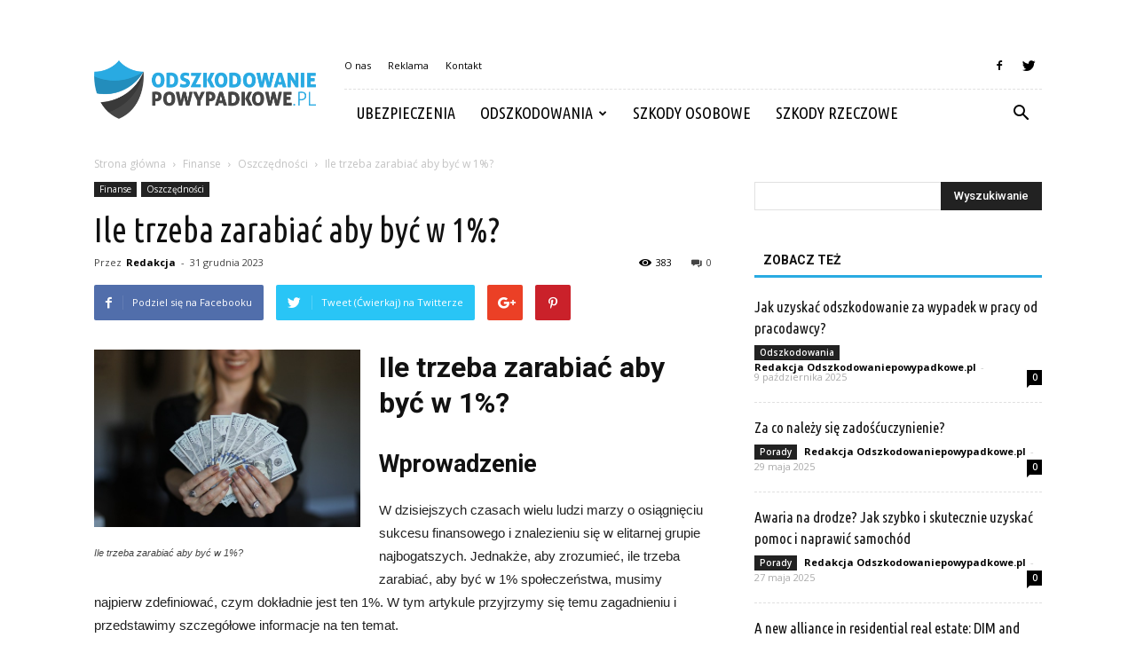

--- FILE ---
content_type: text/html; charset=UTF-8
request_url: https://odszkodowaniepowypadkowe.pl/ile-trzeba-zarabiac-aby-byc-w-1/
body_size: 95340
content:
<!doctype html >
<!--[if IE 8]>    <html class="ie8" lang="en"> <![endif]-->
<!--[if IE 9]>    <html class="ie9" lang="en"> <![endif]-->
<!--[if gt IE 8]><!--> <html lang="pl-PL"> <!--<![endif]-->
<head>
    <title>Ile trzeba zarabiać aby być w 1%? | OdszkodowaniePowypadkowe.pl</title>
    <meta charset="UTF-8" />
    <meta name="viewport" content="width=device-width, initial-scale=1.0">
    <link rel="pingback" href="https://odszkodowaniepowypadkowe.pl/xmlrpc.php" />
    <meta property="og:image" content="https://odszkodowaniepowypadkowe.pl/wp-content/uploads/2023/09/9df23df7475208777d496f6cb16d5070.jpeg" /><meta name="author" content="Redakcja">
<link rel='dns-prefetch' href='//fonts.googleapis.com' />
<link rel='dns-prefetch' href='//s.w.org' />
<link rel="alternate" type="application/rss+xml" title="OdszkodowaniePowypadkowe.pl &raquo; Kanał z wpisami" href="https://odszkodowaniepowypadkowe.pl/feed/" />
<link rel="alternate" type="application/rss+xml" title="OdszkodowaniePowypadkowe.pl &raquo; Kanał z komentarzami" href="https://odszkodowaniepowypadkowe.pl/comments/feed/" />
<link rel="alternate" type="application/rss+xml" title="OdszkodowaniePowypadkowe.pl &raquo; Ile trzeba zarabiać aby być w 1%? Kanał z komentarzami" href="https://odszkodowaniepowypadkowe.pl/ile-trzeba-zarabiac-aby-byc-w-1/feed/" />
		<script type="text/javascript">
			window._wpemojiSettings = {"baseUrl":"https:\/\/s.w.org\/images\/core\/emoji\/11\/72x72\/","ext":".png","svgUrl":"https:\/\/s.w.org\/images\/core\/emoji\/11\/svg\/","svgExt":".svg","source":{"concatemoji":"https:\/\/odszkodowaniepowypadkowe.pl\/wp-includes\/js\/wp-emoji-release.min.js?ver=4.9.26"}};
			!function(e,a,t){var n,r,o,i=a.createElement("canvas"),p=i.getContext&&i.getContext("2d");function s(e,t){var a=String.fromCharCode;p.clearRect(0,0,i.width,i.height),p.fillText(a.apply(this,e),0,0);e=i.toDataURL();return p.clearRect(0,0,i.width,i.height),p.fillText(a.apply(this,t),0,0),e===i.toDataURL()}function c(e){var t=a.createElement("script");t.src=e,t.defer=t.type="text/javascript",a.getElementsByTagName("head")[0].appendChild(t)}for(o=Array("flag","emoji"),t.supports={everything:!0,everythingExceptFlag:!0},r=0;r<o.length;r++)t.supports[o[r]]=function(e){if(!p||!p.fillText)return!1;switch(p.textBaseline="top",p.font="600 32px Arial",e){case"flag":return s([55356,56826,55356,56819],[55356,56826,8203,55356,56819])?!1:!s([55356,57332,56128,56423,56128,56418,56128,56421,56128,56430,56128,56423,56128,56447],[55356,57332,8203,56128,56423,8203,56128,56418,8203,56128,56421,8203,56128,56430,8203,56128,56423,8203,56128,56447]);case"emoji":return!s([55358,56760,9792,65039],[55358,56760,8203,9792,65039])}return!1}(o[r]),t.supports.everything=t.supports.everything&&t.supports[o[r]],"flag"!==o[r]&&(t.supports.everythingExceptFlag=t.supports.everythingExceptFlag&&t.supports[o[r]]);t.supports.everythingExceptFlag=t.supports.everythingExceptFlag&&!t.supports.flag,t.DOMReady=!1,t.readyCallback=function(){t.DOMReady=!0},t.supports.everything||(n=function(){t.readyCallback()},a.addEventListener?(a.addEventListener("DOMContentLoaded",n,!1),e.addEventListener("load",n,!1)):(e.attachEvent("onload",n),a.attachEvent("onreadystatechange",function(){"complete"===a.readyState&&t.readyCallback()})),(n=t.source||{}).concatemoji?c(n.concatemoji):n.wpemoji&&n.twemoji&&(c(n.twemoji),c(n.wpemoji)))}(window,document,window._wpemojiSettings);
		</script>
		<style type="text/css">
img.wp-smiley,
img.emoji {
	display: inline !important;
	border: none !important;
	box-shadow: none !important;
	height: 1em !important;
	width: 1em !important;
	margin: 0 .07em !important;
	vertical-align: -0.1em !important;
	background: none !important;
	padding: 0 !important;
}
</style>
<link rel='stylesheet' id='yasrcss-css'  href='https://odszkodowaniepowypadkowe.pl/wp-content/plugins/yet-another-stars-rating/css/yasr.css' type='text/css' media='all' />
<style id='yasrcss-inline-css' type='text/css'>

		.rateit .rateit-range {
			background: url(https://odszkodowaniepowypadkowe.pl/wp-content/plugins/yet-another-stars-rating/img/stars_16_flat.png) left 0px !important;
		}

		.rateit .rateit-hover {
			background: url(https://odszkodowaniepowypadkowe.pl/wp-content/plugins/yet-another-stars-rating/img/stars_16_flat.png) left -21px !important;
		}

		.rateit .rateit-selected {
			background: url(https://odszkodowaniepowypadkowe.pl/wp-content/plugins/yet-another-stars-rating/img/stars_16_flat.png) left -42px !important;
		}

		div.medium .rateit-range {
			/*White*/
			background: url(https://odszkodowaniepowypadkowe.pl/wp-content/plugins/yet-another-stars-rating/img/stars_24_flat.png) left 0px !important;
		}

		div.medium .rateit-hover {
			/*Red*/
			background: url(https://odszkodowaniepowypadkowe.pl/wp-content/plugins/yet-another-stars-rating/img/stars_24_flat.png) left -29px !important;
		}

		div.medium .rateit-selected {
			/*Yellow*/
			background: url(https://odszkodowaniepowypadkowe.pl/wp-content/plugins/yet-another-stars-rating/img/stars_24_flat.png) left -58px !important;
		}

		/* Creating set 32 */

		div.bigstars .rateit-range {
			/*White*/
			background: url(https://odszkodowaniepowypadkowe.pl/wp-content/plugins/yet-another-stars-rating/img/stars_32_flat.png) left 0px !important;
		}

		div.bigstars .rateit-hover{
			/*red*/
			background: url(https://odszkodowaniepowypadkowe.pl/wp-content/plugins/yet-another-stars-rating/img/stars_32_flat.png) left -37px !important;
		}

		div.bigstars .rateit-selected
		{
			/*Gold*/
			background: url(https://odszkodowaniepowypadkowe.pl/wp-content/plugins/yet-another-stars-rating/img/stars_32_flat.png) left -74px !important;
		}

	
</style>
<link rel='stylesheet' id='jquery-ui-css'  href='https://odszkodowaniepowypadkowe.pl/wp-content/plugins/yet-another-stars-rating/css/jquery-ui.css?ver=1.11.2' type='text/css' media='all' />
<link rel='stylesheet' id='dashicons-css'  href='https://odszkodowaniepowypadkowe.pl/wp-includes/css/dashicons.min.css?ver=4.9.26' type='text/css' media='all' />
<link rel='stylesheet' id='yasrcsslightscheme-css'  href='https://odszkodowaniepowypadkowe.pl/wp-content/plugins/yet-another-stars-rating/css/yasr-table-light.css' type='text/css' media='all' />
<link rel='stylesheet' id='google-fonts-style-css'  href='https://fonts.googleapis.com/css?family=Ubuntu+Condensed%3A400%7COpen+Sans%3A300italic%2C400%2C400italic%2C600%2C600italic%2C700%7CRoboto%3A300%2C400%2C400italic%2C500%2C500italic%2C700%2C900&#038;ver=7.8.1' type='text/css' media='all' />
<link rel='stylesheet' id='js_composer_front-css'  href='https://odszkodowaniepowypadkowe.pl/wp-content/plugins/js_composer/assets/css/js_composer.min.css?ver=5.1.1' type='text/css' media='all' />
<link rel='stylesheet' id='td-theme-css'  href='https://odszkodowaniepowypadkowe.pl/wp-content/themes/Newspaper/style.css?ver=7.8.1' type='text/css' media='all' />
<link rel='stylesheet' id='td-theme-demo-style-css'  href='https://odszkodowaniepowypadkowe.pl/wp-content/themes/Newspaper/includes/demos/blog_travel/demo_style.css?ver=7.8.1' type='text/css' media='all' />
      <script>
      if (document.location.protocol != "https:") {
          document.location = document.URL.replace(/^http:/i, "https:");
      }
      </script>
      <script type='text/javascript' src='https://odszkodowaniepowypadkowe.pl/wp-includes/js/jquery/jquery.js?ver=1.12.4'></script>
<script type='text/javascript' src='https://odszkodowaniepowypadkowe.pl/wp-includes/js/jquery/jquery-migrate.min.js?ver=1.4.1'></script>
<link rel='https://api.w.org/' href='https://odszkodowaniepowypadkowe.pl/wp-json/' />
<link rel="EditURI" type="application/rsd+xml" title="RSD" href="https://odszkodowaniepowypadkowe.pl/xmlrpc.php?rsd" />
<link rel="wlwmanifest" type="application/wlwmanifest+xml" href="https://odszkodowaniepowypadkowe.pl/wp-includes/wlwmanifest.xml" /> 
<link rel='prev' title='Kto jest najbogatsza Polka?' href='https://odszkodowaniepowypadkowe.pl/kto-jest-najbogatsza-polka/' />
<link rel='next' title='Na co warto odkładać pieniądze?' href='https://odszkodowaniepowypadkowe.pl/na-co-warto-odkladac-pieniadze/' />
<meta name="generator" content="WordPress 4.9.26" />
<link rel="canonical" href="https://odszkodowaniepowypadkowe.pl/ile-trzeba-zarabiac-aby-byc-w-1/" />
<link rel='shortlink' href='https://odszkodowaniepowypadkowe.pl/?p=4247' />
<link rel="alternate" type="application/json+oembed" href="https://odszkodowaniepowypadkowe.pl/wp-json/oembed/1.0/embed?url=https%3A%2F%2Fodszkodowaniepowypadkowe.pl%2File-trzeba-zarabiac-aby-byc-w-1%2F" />
<link rel="alternate" type="text/xml+oembed" href="https://odszkodowaniepowypadkowe.pl/wp-json/oembed/1.0/embed?url=https%3A%2F%2Fodszkodowaniepowypadkowe.pl%2File-trzeba-zarabiac-aby-byc-w-1%2F&#038;format=xml" />
<!--[if lt IE 9]><script src="https://html5shim.googlecode.com/svn/trunk/html5.js"></script><![endif]-->
    <meta name="generator" content="Powered by Visual Composer - drag and drop page builder for WordPress."/>
<!--[if lte IE 9]><link rel="stylesheet" type="text/css" href="https://odszkodowaniepowypadkowe.pl/wp-content/plugins/js_composer/assets/css/vc_lte_ie9.min.css" media="screen"><![endif]-->
<!-- JS generated by theme -->

<script>
    
    

	    var tdBlocksArray = []; //here we store all the items for the current page

	    //td_block class - each ajax block uses a object of this class for requests
	    function tdBlock() {
		    this.id = '';
		    this.block_type = 1; //block type id (1-234 etc)
		    this.atts = '';
		    this.td_column_number = '';
		    this.td_current_page = 1; //
		    this.post_count = 0; //from wp
		    this.found_posts = 0; //from wp
		    this.max_num_pages = 0; //from wp
		    this.td_filter_value = ''; //current live filter value
		    this.is_ajax_running = false;
		    this.td_user_action = ''; // load more or infinite loader (used by the animation)
		    this.header_color = '';
		    this.ajax_pagination_infinite_stop = ''; //show load more at page x
	    }


        // td_js_generator - mini detector
        (function(){
            var htmlTag = document.getElementsByTagName("html")[0];

            if ( navigator.userAgent.indexOf("MSIE 10.0") > -1 ) {
                htmlTag.className += ' ie10';
            }

            if ( !!navigator.userAgent.match(/Trident.*rv\:11\./) ) {
                htmlTag.className += ' ie11';
            }

            if ( /(iPad|iPhone|iPod)/g.test(navigator.userAgent) ) {
                htmlTag.className += ' td-md-is-ios';
            }

            var user_agent = navigator.userAgent.toLowerCase();
            if ( user_agent.indexOf("android") > -1 ) {
                htmlTag.className += ' td-md-is-android';
            }

            if ( -1 !== navigator.userAgent.indexOf('Mac OS X')  ) {
                htmlTag.className += ' td-md-is-os-x';
            }

            if ( /chrom(e|ium)/.test(navigator.userAgent.toLowerCase()) ) {
               htmlTag.className += ' td-md-is-chrome';
            }

            if ( -1 !== navigator.userAgent.indexOf('Firefox') ) {
                htmlTag.className += ' td-md-is-firefox';
            }

            if ( -1 !== navigator.userAgent.indexOf('Safari') && -1 === navigator.userAgent.indexOf('Chrome') ) {
                htmlTag.className += ' td-md-is-safari';
            }

            if( -1 !== navigator.userAgent.indexOf('IEMobile') ){
                htmlTag.className += ' td-md-is-iemobile';
            }

        })();




        var tdLocalCache = {};

        ( function () {
            "use strict";

            tdLocalCache = {
                data: {},
                remove: function (resource_id) {
                    delete tdLocalCache.data[resource_id];
                },
                exist: function (resource_id) {
                    return tdLocalCache.data.hasOwnProperty(resource_id) && tdLocalCache.data[resource_id] !== null;
                },
                get: function (resource_id) {
                    return tdLocalCache.data[resource_id];
                },
                set: function (resource_id, cachedData) {
                    tdLocalCache.remove(resource_id);
                    tdLocalCache.data[resource_id] = cachedData;
                }
            };
        })();

    
    
var td_viewport_interval_list=[{"limitBottom":767,"sidebarWidth":228},{"limitBottom":1018,"sidebarWidth":300},{"limitBottom":1140,"sidebarWidth":324}];
var td_animation_stack_effect="type0";
var tds_animation_stack=true;
var td_animation_stack_specific_selectors=".entry-thumb, img";
var td_animation_stack_general_selectors=".td-animation-stack img, .td-animation-stack .entry-thumb, .post img";
var td_ajax_url="https:\/\/odszkodowaniepowypadkowe.pl\/wp-admin\/admin-ajax.php?td_theme_name=Newspaper&v=7.8.1";
var td_get_template_directory_uri="https:\/\/odszkodowaniepowypadkowe.pl\/wp-content\/themes\/Newspaper";
var tds_snap_menu="";
var tds_logo_on_sticky="";
var tds_header_style="8";
var td_please_wait="Prosz\u0119 czeka\u0107 ...";
var td_email_user_pass_incorrect="U\u017cytkownik lub has\u0142o niepoprawne!";
var td_email_user_incorrect="E-mail lub nazwa u\u017cytkownika jest niepoprawna!";
var td_email_incorrect="E-mail niepoprawny!";
var tds_more_articles_on_post_enable="";
var tds_more_articles_on_post_time_to_wait="";
var tds_more_articles_on_post_pages_distance_from_top=0;
var tds_theme_color_site_wide="#29abe2";
var tds_smart_sidebar="enabled";
var tdThemeName="Newspaper";
var td_magnific_popup_translation_tPrev="Poprzedni (Strza\u0142ka w lewo)";
var td_magnific_popup_translation_tNext="Nast\u0119pny (Strza\u0142ka w prawo)";
var td_magnific_popup_translation_tCounter="%curr% z %total%";
var td_magnific_popup_translation_ajax_tError="Zawarto\u015b\u0107 z %url% nie mo\u017ce by\u0107 za\u0142adowana.";
var td_magnific_popup_translation_image_tError="Obraz #%curr% nie mo\u017ce by\u0107 za\u0142adowany.";
var td_ad_background_click_link="";
var td_ad_background_click_target="";
</script>


<!-- Header style compiled by theme -->

<style>
    
.td-header-wrap .black-menu .sf-menu > .current-menu-item > a,
    .td-header-wrap .black-menu .sf-menu > .current-menu-ancestor > a,
    .td-header-wrap .black-menu .sf-menu > .current-category-ancestor > a,
    .td-header-wrap .black-menu .sf-menu > li > a:hover,
    .td-header-wrap .black-menu .sf-menu > .sfHover > a,
    .td-header-style-12 .td-header-menu-wrap-full,
    .sf-menu > .current-menu-item > a:after,
    .sf-menu > .current-menu-ancestor > a:after,
    .sf-menu > .current-category-ancestor > a:after,
    .sf-menu > li:hover > a:after,
    .sf-menu > .sfHover > a:after,
    .td-header-style-12 .td-affix,
    .header-search-wrap .td-drop-down-search:after,
    .header-search-wrap .td-drop-down-search .btn:hover,
    input[type=submit]:hover,
    .td-read-more a,
    .td-post-category:hover,
    .td-grid-style-1.td-hover-1 .td-big-grid-post:hover .td-post-category,
    .td-grid-style-5.td-hover-1 .td-big-grid-post:hover .td-post-category,
    .td_top_authors .td-active .td-author-post-count,
    .td_top_authors .td-active .td-author-comments-count,
    .td_top_authors .td_mod_wrap:hover .td-author-post-count,
    .td_top_authors .td_mod_wrap:hover .td-author-comments-count,
    .td-404-sub-sub-title a:hover,
    .td-search-form-widget .wpb_button:hover,
    .td-rating-bar-wrap div,
    .td_category_template_3 .td-current-sub-category,
    .dropcap,
    .td_wrapper_video_playlist .td_video_controls_playlist_wrapper,
    .wpb_default,
    .wpb_default:hover,
    .td-left-smart-list:hover,
    .td-right-smart-list:hover,
    .woocommerce-checkout .woocommerce input.button:hover,
    .woocommerce-page .woocommerce a.button:hover,
    .woocommerce-account div.woocommerce .button:hover,
    #bbpress-forums button:hover,
    .bbp_widget_login .button:hover,
    .td-footer-wrapper .td-post-category,
    .td-footer-wrapper .widget_product_search input[type="submit"]:hover,
    .woocommerce .product a.button:hover,
    .woocommerce .product #respond input#submit:hover,
    .woocommerce .checkout input#place_order:hover,
    .woocommerce .woocommerce.widget .button:hover,
    .single-product .product .summary .cart .button:hover,
    .woocommerce-cart .woocommerce table.cart .button:hover,
    .woocommerce-cart .woocommerce .shipping-calculator-form .button:hover,
    .td-next-prev-wrap a:hover,
    .td-load-more-wrap a:hover,
    .td-post-small-box a:hover,
    .page-nav .current,
    .page-nav:first-child > div,
    .td_category_template_8 .td-category-header .td-category a.td-current-sub-category,
    .td_category_template_4 .td-category-siblings .td-category a:hover,
    #bbpress-forums .bbp-pagination .current,
    #bbpress-forums #bbp-single-user-details #bbp-user-navigation li.current a,
    .td-theme-slider:hover .slide-meta-cat a,
    a.vc_btn-black:hover,
    .td-trending-now-wrapper:hover .td-trending-now-title,
    .td-scroll-up,
    .td-smart-list-button:hover,
    .td-weather-information:before,
    .td-weather-week:before,
    .td_block_exchange .td-exchange-header:before,
    .td_block_big_grid_9.td-grid-style-1 .td-post-category,
    .td_block_big_grid_9.td-grid-style-5 .td-post-category,
    .td-grid-style-6.td-hover-1 .td-module-thumb:after,
    .td-pulldown-syle-2 .td-subcat-dropdown ul:after,
    .td_block_template_9 .td-block-title:after,
    .td_block_template_15 .td-block-title:before {
        background-color: #29abe2;
    }

    .global-block-template-4 .td-related-title .td-cur-simple-item:before {
        border-color: #29abe2 transparent transparent transparent !important;
    }

    .woocommerce .woocommerce-message .button:hover,
    .woocommerce .woocommerce-error .button:hover,
    .woocommerce .woocommerce-info .button:hover,
    .global-block-template-4 .td-related-title .td-cur-simple-item,
    .global-block-template-3 .td-related-title .td-cur-simple-item,
    .global-block-template-9 .td-related-title:after {
        background-color: #29abe2 !important;
    }

    .woocommerce .product .onsale,
    .woocommerce.widget .ui-slider .ui-slider-handle {
        background: none #29abe2;
    }

    .woocommerce.widget.widget_layered_nav_filters ul li a {
        background: none repeat scroll 0 0 #29abe2 !important;
    }

    a,
    cite a:hover,
    .td_mega_menu_sub_cats .cur-sub-cat,
    .td-mega-span h3 a:hover,
    .td_mod_mega_menu:hover .entry-title a,
    .header-search-wrap .result-msg a:hover,
    .top-header-menu li a:hover,
    .top-header-menu .current-menu-item > a,
    .top-header-menu .current-menu-ancestor > a,
    .top-header-menu .current-category-ancestor > a,
    .td-social-icon-wrap > a:hover,
    .td-header-sp-top-widget .td-social-icon-wrap a:hover,
    .td-page-content blockquote p,
    .td-post-content blockquote p,
    .mce-content-body blockquote p,
    .comment-content blockquote p,
    .wpb_text_column blockquote p,
    .td_block_text_with_title blockquote p,
    .td_module_wrap:hover .entry-title a,
    .td-subcat-filter .td-subcat-list a:hover,
    .td-subcat-filter .td-subcat-dropdown a:hover,
    .td_quote_on_blocks,
    .dropcap2,
    .dropcap3,
    .td_top_authors .td-active .td-authors-name a,
    .td_top_authors .td_mod_wrap:hover .td-authors-name a,
    .td-post-next-prev-content a:hover,
    .author-box-wrap .td-author-social a:hover,
    .td-author-name a:hover,
    .td-author-url a:hover,
    .td_mod_related_posts:hover h3 > a,
    .td-post-template-11 .td-related-title .td-related-left:hover,
    .td-post-template-11 .td-related-title .td-related-right:hover,
    .td-post-template-11 .td-related-title .td-cur-simple-item,
    .td-post-template-11 .td_block_related_posts .td-next-prev-wrap a:hover,
    .comment-reply-link:hover,
    .logged-in-as a:hover,
    #cancel-comment-reply-link:hover,
    .td-search-query,
    .td-category-header .td-pulldown-category-filter-link:hover,
    .td-category-siblings .td-subcat-dropdown a:hover,
    .td-category-siblings .td-subcat-dropdown a.td-current-sub-category,
    .widget a:hover,
    .archive .widget_archive .current,
    .archive .widget_archive .current a,
    .widget_calendar tfoot a:hover,
    .woocommerce a.added_to_cart:hover,
    #bbpress-forums li.bbp-header .bbp-reply-content span a:hover,
    #bbpress-forums .bbp-forum-freshness a:hover,
    #bbpress-forums .bbp-topic-freshness a:hover,
    #bbpress-forums .bbp-forums-list li a:hover,
    #bbpress-forums .bbp-forum-title:hover,
    #bbpress-forums .bbp-topic-permalink:hover,
    #bbpress-forums .bbp-topic-started-by a:hover,
    #bbpress-forums .bbp-topic-started-in a:hover,
    #bbpress-forums .bbp-body .super-sticky li.bbp-topic-title .bbp-topic-permalink,
    #bbpress-forums .bbp-body .sticky li.bbp-topic-title .bbp-topic-permalink,
    .widget_display_replies .bbp-author-name,
    .widget_display_topics .bbp-author-name,
    .footer-text-wrap .footer-email-wrap a,
    .td-subfooter-menu li a:hover,
    .footer-social-wrap a:hover,
    a.vc_btn-black:hover,
    .td-smart-list-dropdown-wrap .td-smart-list-button:hover,
    .td_module_17 .td-read-more a:hover,
    .td_module_18 .td-read-more a:hover,
    .td_module_19 .td-post-author-name a:hover,
    .td-instagram-user a,
    .td-pulldown-syle-2 .td-subcat-dropdown:hover .td-subcat-more span,
    .td-pulldown-syle-2 .td-subcat-dropdown:hover .td-subcat-more i,
    .td-pulldown-syle-3 .td-subcat-dropdown:hover .td-subcat-more span,
    .td-pulldown-syle-3 .td-subcat-dropdown:hover .td-subcat-more i,
    .td-block-title-wrap .td-wrapper-pulldown-filter .td-pulldown-filter-display-option:hover,
    .td-block-title-wrap .td-wrapper-pulldown-filter .td-pulldown-filter-display-option:hover i,
    .td-block-title-wrap .td-wrapper-pulldown-filter .td-pulldown-filter-link:hover,
    .td-block-title-wrap .td-wrapper-pulldown-filter .td-pulldown-filter-item .td-cur-simple-item,
    .global-block-template-2 .td-related-title .td-cur-simple-item,
    .global-block-template-5 .td-related-title .td-cur-simple-item,
    .global-block-template-6 .td-related-title .td-cur-simple-item,
    .global-block-template-7 .td-related-title .td-cur-simple-item,
    .global-block-template-8 .td-related-title .td-cur-simple-item,
    .global-block-template-9 .td-related-title .td-cur-simple-item,
    .global-block-template-10 .td-related-title .td-cur-simple-item,
    .global-block-template-11 .td-related-title .td-cur-simple-item,
    .global-block-template-12 .td-related-title .td-cur-simple-item,
    .global-block-template-13 .td-related-title .td-cur-simple-item,
    .global-block-template-14 .td-related-title .td-cur-simple-item,
    .global-block-template-15 .td-related-title .td-cur-simple-item,
    .global-block-template-16 .td-related-title .td-cur-simple-item,
    .global-block-template-17 .td-related-title .td-cur-simple-item,
    .td-theme-wrap .sf-menu ul .td-menu-item > a:hover,
    .td-theme-wrap .sf-menu ul .sfHover > a,
    .td-theme-wrap .sf-menu ul .current-menu-ancestor > a,
    .td-theme-wrap .sf-menu ul .current-category-ancestor > a,
    .td-theme-wrap .sf-menu ul .current-menu-item > a {
        color: #29abe2;
    }

    a.vc_btn-black.vc_btn_square_outlined:hover,
    a.vc_btn-black.vc_btn_outlined:hover,
    .td-mega-menu-page .wpb_content_element ul li a:hover,
     .td-theme-wrap .td-aj-search-results .td_module_wrap:hover .entry-title a,
    .td-theme-wrap .header-search-wrap .result-msg a:hover {
        color: #29abe2 !important;
    }

    .td-next-prev-wrap a:hover,
    .td-load-more-wrap a:hover,
    .td-post-small-box a:hover,
    .page-nav .current,
    .page-nav:first-child > div,
    .td_category_template_8 .td-category-header .td-category a.td-current-sub-category,
    .td_category_template_4 .td-category-siblings .td-category a:hover,
    #bbpress-forums .bbp-pagination .current,
    .post .td_quote_box,
    .page .td_quote_box,
    a.vc_btn-black:hover,
    .td_block_template_5 .td-block-title > * {
        border-color: #29abe2;
    }

    .td_wrapper_video_playlist .td_video_currently_playing:after {
        border-color: #29abe2 !important;
    }

    .header-search-wrap .td-drop-down-search:before {
        border-color: transparent transparent #29abe2 transparent;
    }

    .block-title > span,
    .block-title > a,
    .block-title > label,
    .widgettitle,
    .widgettitle:after,
    .td-trending-now-title,
    .td-trending-now-wrapper:hover .td-trending-now-title,
    .wpb_tabs li.ui-tabs-active a,
    .wpb_tabs li:hover a,
    .vc_tta-container .vc_tta-color-grey.vc_tta-tabs-position-top.vc_tta-style-classic .vc_tta-tabs-container .vc_tta-tab.vc_active > a,
    .vc_tta-container .vc_tta-color-grey.vc_tta-tabs-position-top.vc_tta-style-classic .vc_tta-tabs-container .vc_tta-tab:hover > a,
    .td_block_template_1 .td-related-title .td-cur-simple-item,
    .woocommerce .product .products h2,
    .td-subcat-filter .td-subcat-dropdown:hover .td-subcat-more {
    	background-color: #29abe2;
    }

    .woocommerce div.product .woocommerce-tabs ul.tabs li.active {
    	background-color: #29abe2 !important;
    }

    .block-title,
    .td_block_template_1 .td-related-title,
    .wpb_tabs .wpb_tabs_nav,
    .vc_tta-container .vc_tta-color-grey.vc_tta-tabs-position-top.vc_tta-style-classic .vc_tta-tabs-container,
    .woocommerce div.product .woocommerce-tabs ul.tabs:before {
        border-color: #29abe2;
    }
    .td_block_wrap .td-subcat-item a.td-cur-simple-item {
	    color: #29abe2;
	}


    
    .td-grid-style-4 .entry-title
    {
        background-color: rgba(41, 171, 226, 0.7);
    }

    
    .td-theme-wrap .block-title > span,
    .td-theme-wrap .block-title > span > a,
    .td-theme-wrap .widget_rss .block-title .rsswidget,
    .td-theme-wrap .block-title > a,
    .widgettitle,
    .widgettitle > a,
    .td-trending-now-title,
    .wpb_tabs li.ui-tabs-active a,
    .wpb_tabs li:hover a,
    .vc_tta-container .vc_tta-color-grey.vc_tta-tabs-position-top.vc_tta-style-classic .vc_tta-tabs-container .vc_tta-tab.vc_active > a,
    .vc_tta-container .vc_tta-color-grey.vc_tta-tabs-position-top.vc_tta-style-classic .vc_tta-tabs-container .vc_tta-tab:hover > a,
    .td-related-title .td-cur-simple-item,
    .woocommerce div.product .woocommerce-tabs ul.tabs li.active,
    .woocommerce .product .products h2,
    .td-theme-wrap .td_block_template_2 .td-block-title > *,
    .td-theme-wrap .td_block_template_3 .td-block-title > *,
    .td-theme-wrap .td_block_template_4 .td-block-title > *,
    .td-theme-wrap .td_block_template_5 .td-block-title > *,
    .td-theme-wrap .td_block_template_6 .td-block-title > *,
    .td-theme-wrap .td_block_template_6 .td-block-title:before,
    .td-theme-wrap .td_block_template_7 .td-block-title > *,
    .td-theme-wrap .td_block_template_8 .td-block-title > *,
    .td-theme-wrap .td_block_template_9 .td-block-title > *,
    .td-theme-wrap .td_block_template_10 .td-block-title > *,
    .td-theme-wrap .td_block_template_11 .td-block-title > *,
    .td-theme-wrap .td_block_template_12 .td-block-title > *,
    .td-theme-wrap .td_block_template_13 .td-block-title > span,
    .td-theme-wrap .td_block_template_13 .td-block-title > a,
    .td-theme-wrap .td_block_template_14 .td-block-title > *,
    .td-theme-wrap .td_block_template_14 .td-block-title-wrap .td-wrapper-pulldown-filter .td-pulldown-filter-display-option,
    .td-theme-wrap .td_block_template_14 .td-block-title-wrap .td-wrapper-pulldown-filter .td-pulldown-filter-display-option i,
    .td-theme-wrap .td_block_template_14 .td-block-title-wrap .td-wrapper-pulldown-filter .td-pulldown-filter-display-option:hover,
    .td-theme-wrap .td_block_template_14 .td-block-title-wrap .td-wrapper-pulldown-filter .td-pulldown-filter-display-option:hover i,
    .td-theme-wrap .td_block_template_15 .td-block-title > *,
    .td-theme-wrap .td_block_template_15 .td-block-title-wrap .td-wrapper-pulldown-filter,
    .td-theme-wrap .td_block_template_15 .td-block-title-wrap .td-wrapper-pulldown-filter i,
    .td-theme-wrap .td_block_template_16 .td-block-title > *,
    .td-theme-wrap .td_block_template_17 .td-block-title > * {
    	color: #111111;
    }


    
    .sf-menu > .current-menu-item > a:after,
    .sf-menu > .current-menu-ancestor > a:after,
    .sf-menu > .current-category-ancestor > a:after,
    .sf-menu > li:hover > a:after,
    .sf-menu > .sfHover > a:after,
    .td_block_mega_menu .td-next-prev-wrap a:hover,
    .td-mega-span .td-post-category:hover,
    .td-header-wrap .black-menu .sf-menu > li > a:hover,
    .td-header-wrap .black-menu .sf-menu > .current-menu-ancestor > a,
    .td-header-wrap .black-menu .sf-menu > .sfHover > a,
    .header-search-wrap .td-drop-down-search:after,
    .header-search-wrap .td-drop-down-search .btn:hover,
    .td-header-wrap .black-menu .sf-menu > .current-menu-item > a,
    .td-header-wrap .black-menu .sf-menu > .current-menu-ancestor > a,
    .td-header-wrap .black-menu .sf-menu > .current-category-ancestor > a {
        background-color: #29abe2;
    }


    .td_block_mega_menu .td-next-prev-wrap a:hover {
        border-color: #29abe2;
    }

    .header-search-wrap .td-drop-down-search:before {
        border-color: transparent transparent #29abe2 transparent;
    }

    .td_mega_menu_sub_cats .cur-sub-cat,
    .td_mod_mega_menu:hover .entry-title a,
    .td-theme-wrap .sf-menu ul .td-menu-item > a:hover,
    .td-theme-wrap .sf-menu ul .sfHover > a,
    .td-theme-wrap .sf-menu ul .current-menu-ancestor > a,
    .td-theme-wrap .sf-menu ul .current-category-ancestor > a,
    .td-theme-wrap .sf-menu ul .current-menu-item > a {
        color: #29abe2;
    }


    
    .td-menu-background:before,
    .td-search-background:before {
        background: rgba(0,0,0,0.8);
        background: -moz-linear-gradient(top, rgba(0,0,0,0.8) 0%, rgba(0,0,0,0.9) 100%);
        background: -webkit-gradient(left top, left bottom, color-stop(0%, rgba(0,0,0,0.8)), color-stop(100%, rgba(0,0,0,0.9)));
        background: -webkit-linear-gradient(top, rgba(0,0,0,0.8) 0%, rgba(0,0,0,0.9) 100%);
        background: -o-linear-gradient(top, rgba(0,0,0,0.8) 0%, @mobileu_gradient_two_mob 100%);
        background: -ms-linear-gradient(top, rgba(0,0,0,0.8) 0%, rgba(0,0,0,0.9) 100%);
        background: linear-gradient(to bottom, rgba(0,0,0,0.8) 0%, rgba(0,0,0,0.9) 100%);
        filter: progid:DXImageTransform.Microsoft.gradient( startColorstr='rgba(0,0,0,0.8)', endColorstr='rgba(0,0,0,0.9)', GradientType=0 );
    }

    
    .td-footer-wrapper,
    .td-footer-wrapper .td_block_template_7 .td-block-title > *,
    .td-footer-wrapper .td_block_template_17 .td-block-title,
    .td-footer-wrapper .td-block-title-wrap .td-wrapper-pulldown-filter {
        background-color: #f9f9f9;
    }

    
    .td-footer-wrapper,
    .td-footer-wrapper a,
    .td-footer-wrapper .block-title a,
    .td-footer-wrapper .block-title span,
    .td-footer-wrapper .block-title label,
    .td-footer-wrapper .td-excerpt,
    .td-footer-wrapper .td-post-author-name span,
    .td-footer-wrapper .td-post-date,
    .td-footer-wrapper .td-social-style3 .td_social_type a,
    .td-footer-wrapper .td-social-style3,
    .td-footer-wrapper .td-social-style4 .td_social_type a,
    .td-footer-wrapper .td-social-style4,
    .td-footer-wrapper .td-social-style9,
    .td-footer-wrapper .td-social-style10,
    .td-footer-wrapper .td-social-style2 .td_social_type a,
    .td-footer-wrapper .td-social-style8 .td_social_type a,
    .td-footer-wrapper .td-social-style2 .td_social_type,
    .td-footer-wrapper .td-social-style8 .td_social_type,
    .td-footer-template-13 .td-social-name,
    .td-footer-wrapper .td_block_template_7 .td-block-title > * {
        color: #222222;
    }

    .td-footer-wrapper .widget_calendar th,
    .td-footer-wrapper .widget_calendar td,
    .td-footer-wrapper .td-social-style2 .td_social_type .td-social-box,
    .td-footer-wrapper .td-social-style8 .td_social_type .td-social-box,
    .td-social-style-2 .td-icon-font:after {
        border-color: #222222;
    }

    .td-footer-wrapper .td-module-comments a,
    .td-footer-wrapper .td-post-category,
    .td-footer-wrapper .td-slide-meta .td-post-author-name span,
    .td-footer-wrapper .td-slide-meta .td-post-date {
        color: #fff;
    }

    
    .td-footer-bottom-full .td-container::before {
        background-color: rgba(34, 34, 34, 0.1);
    }

    
	.td-footer-wrapper .block-title > span,
    .td-footer-wrapper .block-title > a,
    .td-footer-wrapper .widgettitle,
    .td-theme-wrap .td-footer-wrapper .td-container .td-block-title > *,
    .td-theme-wrap .td-footer-wrapper .td_block_template_6 .td-block-title:before {
    	color: #29abe2;
    }

    
    .td-footer-wrapper .footer-social-wrap .td-icon-font {
        color: #222222;
    }

    
    .td-sub-footer-container {
        background-color: #ffffff;
    }

    
    .td-sub-footer-container,
    .td-subfooter-menu li a {
        color: #222222;
    }

    
    ul.sf-menu > .td-menu-item > a {
        font-family:"Ubuntu Condensed";
	font-size:18px;
	font-weight:normal;
	
    }
    
    .sf-menu ul .td-menu-item a {
        font-family:"Ubuntu Condensed";
	font-size:16px;
	font-weight:normal;
	
    }
	
    .td_mod_mega_menu .item-details a {
        font-family:"Ubuntu Condensed";
	font-size:16px;
	
    }
    
    .block-title > span,
    .block-title > a,
    .widgettitle,
    .td-trending-now-title,
    .wpb_tabs li a,
    .vc_tta-container .vc_tta-color-grey.vc_tta-tabs-position-top.vc_tta-style-classic .vc_tta-tabs-container .vc_tta-tab > a,
    .td-theme-wrap .td-related-title a,
    .woocommerce div.product .woocommerce-tabs ul.tabs li a,
    .woocommerce .product .products h2,
    .td-theme-wrap .td-block-title {
        font-weight:bold;
	
    }
    
	.td_module_wrap .td-module-title {
		font-family:"Ubuntu Condensed";
	
	}
     
    .td_module_6 .td-module-title {
    	font-size:16px;
	
    }
    
    .td-theme-slider.iosSlider-col-2 .td-module-title a {
        font-family:"Ubuntu Condensed";
	
    }
    
    .td-theme-slider.iosSlider-col-3 .td-module-title a {
        font-family:"Ubuntu Condensed";
	
    }
    
    .td-big-grid-post.td-big-thumb .td-big-grid-meta,
    .td-big-thumb .td-big-grid-meta .entry-title {
        font-family:"Ubuntu Condensed";
	
    }
    
    .td-big-grid-post.td-medium-thumb .td-big-grid-meta,
    .td-medium-thumb .td-big-grid-meta .entry-title {
        font-family:"Ubuntu Condensed";
	
    }
    
    .td-big-grid-post.td-small-thumb .td-big-grid-meta,
    .td-small-thumb .td-big-grid-meta .entry-title {
        font-family:"Ubuntu Condensed";
	
    }
    
    .td-big-grid-post.td-tiny-thumb .td-big-grid-meta,
    .td-tiny-thumb .td-big-grid-meta .entry-title {
        font-family:"Ubuntu Condensed";
	
    }
    
	#td-mobile-nav,
	#td-mobile-nav .wpb_button,
	.td-search-wrap-mob {
		font-family:"Ubuntu Condensed";
	
	}


	
	.post .td-post-header .entry-title {
		font-family:"Ubuntu Condensed";
	
	}
    
    .td-page-title,
    .woocommerce-page .page-title,
    .td-category-title-holder .td-page-title {
    	font-family:"Ubuntu Condensed";
	
    }



/* Style generated by theme for demo: blog_travel */

.td-blog-travel .block-title,
		.td-blog-travel .td-related-title{
    		border-bottom-color: #29abe2;
    	}

		
		.td-blog-travel .td-header-style-8 .sf-menu > li > a:hover,
		.td-blog-travel .td-header-style-8 .sf-menu > .sfHover > a,
		.td-blog-travel .td-header-style-8 .sf-menu > .current-menu-item > a,
		.td-blog-travel .td-header-style-8 .sf-menu > .current-menu-ancestor > a,
		.td-blog-travel .td-header-style-8 .sf-menu > .current-category-ancestor > a {
		 	color: #29abe2;
		}
</style>

<script>
  (function(i,s,o,g,r,a,m){i['GoogleAnalyticsObject']=r;i[r]=i[r]||function(){
  (i[r].q=i[r].q||[]).push(arguments)},i[r].l=1*new Date();a=s.createElement(o),
  m=s.getElementsByTagName(o)[0];a.async=1;a.src=g;m.parentNode.insertBefore(a,m)
  })(window,document,'script','https://www.google-analytics.com/analytics.js','ga');

  ga('create', 'UA-107222094-1', 'auto');
  ga('send', 'pageview');

</script><noscript><style type="text/css"> .wpb_animate_when_almost_visible { opacity: 1; }</style></noscript></head>

<body data-rsssl=1 class="post-template-default single single-post postid-4247 single-format-standard ile-trzeba-zarabiac-aby-byc-w-1 global-block-template-1 td-blog-travel single_template_1 wpb-js-composer js-comp-ver-5.1.1 vc_responsive td-animation-stack-type0 td-full-layout" itemscope="itemscope" itemtype="https://schema.org/WebPage">

        <div class="td-scroll-up"><i class="td-icon-menu-up"></i></div>
    
    <div class="td-menu-background"></div>
<div id="td-mobile-nav">
    <div class="td-mobile-container">
        <!-- mobile menu top section -->
        <div class="td-menu-socials-wrap">
            <!-- socials -->
            <div class="td-menu-socials">
                
        <span class="td-social-icon-wrap">
            <a target="_blank" href="https://www.facebook.com/Odszkodowaniepowypadkowepl-135812623717023/" title="Facebook">
                <i class="td-icon-font td-icon-facebook"></i>
            </a>
        </span>
        <span class="td-social-icon-wrap">
            <a target="_blank" href="https://twitter.com/po_wypadku" title="Twitter">
                <i class="td-icon-font td-icon-twitter"></i>
            </a>
        </span>            </div>
            <!-- close button -->
            <div class="td-mobile-close">
                <a href="#"><i class="td-icon-close-mobile"></i></a>
            </div>
        </div>

        <!-- login section -->
        
        <!-- menu section -->
        <div class="td-mobile-content">
            <div class="menu-menu-container"><ul id="menu-menu" class="td-mobile-main-menu"><li id="menu-item-28" class="menu-item menu-item-type-taxonomy menu-item-object-category menu-item-first menu-item-28"><a href="https://odszkodowaniepowypadkowe.pl/category/ubezpieczenia/">Ubezpieczenia</a></li>
<li id="menu-item-23" class="menu-item menu-item-type-taxonomy menu-item-object-category menu-item-has-children menu-item-23"><a href="https://odszkodowaniepowypadkowe.pl/category/odszkodowania/">Odszkodowania<i class="td-icon-menu-right td-element-after"></i></a>
<ul class="sub-menu">
	<li id="menu-item-24" class="menu-item menu-item-type-taxonomy menu-item-object-category menu-item-24"><a href="https://odszkodowaniepowypadkowe.pl/category/odszkodowania/odszkodowania-z-ac/">Odszkodowania z AC</a></li>
	<li id="menu-item-25" class="menu-item menu-item-type-taxonomy menu-item-object-category menu-item-25"><a href="https://odszkodowaniepowypadkowe.pl/category/odszkodowania/odszkodowania-z-oc/">Odszkodowania z OC</a></li>
</ul>
</li>
<li id="menu-item-26" class="menu-item menu-item-type-taxonomy menu-item-object-category menu-item-26"><a href="https://odszkodowaniepowypadkowe.pl/category/szkody-osobowe/">Szkody osobowe</a></li>
<li id="menu-item-27" class="menu-item menu-item-type-taxonomy menu-item-object-category menu-item-27"><a href="https://odszkodowaniepowypadkowe.pl/category/szkody-rzeczowe/">Szkody rzeczowe</a></li>
</ul></div>        </div>
    </div>

    <!-- register/login section -->
    </div>    <div class="td-search-background"></div>
<div class="td-search-wrap-mob">
	<div class="td-drop-down-search" aria-labelledby="td-header-search-button">
		<form method="get" class="td-search-form" action="https://odszkodowaniepowypadkowe.pl/">
			<!-- close button -->
			<div class="td-search-close">
				<a href="#"><i class="td-icon-close-mobile"></i></a>
			</div>
			<div role="search" class="td-search-input">
				<span>Wyszukiwanie</span>
				<input id="td-header-search-mob" type="text" value="" name="s" autocomplete="off" />
			</div>
		</form>
		<div id="td-aj-search-mob"></div>
	</div>
</div>    
    
    <div id="td-outer-wrap" class="td-theme-wrap">
    
        <!--
Header style 8
-->

<div class="td-header-wrap td-header-style-8">
    <div class="td-container td-container-wrap ">
        <div class="td-header-sp-logo">
                        <a class="td-main-logo" href="https://odszkodowaniepowypadkowe.pl/">
                <img src="https://odszkodowaniepowypadkowe.pl/wp-content/uploads/2017/09/ODSZKODOWANIE-POWYPADKOWE.png" alt="ODSZKODOWANIEPOWYPADKOWE" title="ODSZKODOWANIEPOWYPADKOWE"/>
                <span class="td-visual-hidden">OdszkodowaniePowypadkowe.pl</span>
            </a>
                </div>
    </div>
    <div class="td-header-top-menu-full td-container-wrap ">
        <div class="td-container">
            <div class="td-header-row td-header-top-menu">
                
    <div class="top-bar-style-1">
        
<div class="td-header-sp-top-menu">


	<div class="menu-top-container"><ul id="menu-top" class="top-header-menu"><li id="menu-item-22" class="menu-item menu-item-type-post_type menu-item-object-page menu-item-first td-menu-item td-normal-menu menu-item-22"><a href="https://odszkodowaniepowypadkowe.pl/o-nas/">O nas</a></li>
<li id="menu-item-21" class="menu-item menu-item-type-post_type menu-item-object-page td-menu-item td-normal-menu menu-item-21"><a href="https://odszkodowaniepowypadkowe.pl/reklama/">Reklama</a></li>
<li id="menu-item-20" class="menu-item menu-item-type-post_type menu-item-object-page td-menu-item td-normal-menu menu-item-20"><a href="https://odszkodowaniepowypadkowe.pl/kontakt/">Kontakt</a></li>
</ul></div></div>
        <div class="td-header-sp-top-widget">
    
        <span class="td-social-icon-wrap">
            <a target="_blank" href="https://www.facebook.com/Odszkodowaniepowypadkowepl-135812623717023/" title="Facebook">
                <i class="td-icon-font td-icon-facebook"></i>
            </a>
        </span>
        <span class="td-social-icon-wrap">
            <a target="_blank" href="https://twitter.com/po_wypadku" title="Twitter">
                <i class="td-icon-font td-icon-twitter"></i>
            </a>
        </span></div>
    </div>

<!-- LOGIN MODAL -->
            </div>
        </div>
    </div>
    <div class="td-header-menu-wrap-full td-container-wrap ">
        <div class="td-header-menu-wrap td-header-gradient">
            <div class="td-container">
                <div class="td-header-row td-header-main-menu">
                    <div id="td-header-menu" role="navigation">
    <div id="td-top-mobile-toggle"><a href="#"><i class="td-icon-font td-icon-mobile"></i></a></div>
    <div class="td-main-menu-logo td-logo-in-header">
                <a class="td-main-logo" href="https://odszkodowaniepowypadkowe.pl/">
            <img src="https://odszkodowaniepowypadkowe.pl/wp-content/uploads/2017/09/ODSZKODOWANIE-POWYPADKOWE.png" alt="ODSZKODOWANIEPOWYPADKOWE" title="ODSZKODOWANIEPOWYPADKOWE"/>
        </a>
        </div>
    <div class="menu-menu-container"><ul id="menu-menu-1" class="sf-menu"><li class="menu-item menu-item-type-taxonomy menu-item-object-category menu-item-first td-menu-item td-normal-menu menu-item-28"><a href="https://odszkodowaniepowypadkowe.pl/category/ubezpieczenia/">Ubezpieczenia</a></li>
<li class="menu-item menu-item-type-taxonomy menu-item-object-category menu-item-has-children td-menu-item td-normal-menu menu-item-23"><a href="https://odszkodowaniepowypadkowe.pl/category/odszkodowania/">Odszkodowania</a>
<ul class="sub-menu">
	<li class="menu-item menu-item-type-taxonomy menu-item-object-category td-menu-item td-normal-menu menu-item-24"><a href="https://odszkodowaniepowypadkowe.pl/category/odszkodowania/odszkodowania-z-ac/">Odszkodowania z AC</a></li>
	<li class="menu-item menu-item-type-taxonomy menu-item-object-category td-menu-item td-normal-menu menu-item-25"><a href="https://odszkodowaniepowypadkowe.pl/category/odszkodowania/odszkodowania-z-oc/">Odszkodowania z OC</a></li>
</ul>
</li>
<li class="menu-item menu-item-type-taxonomy menu-item-object-category td-menu-item td-normal-menu menu-item-26"><a href="https://odszkodowaniepowypadkowe.pl/category/szkody-osobowe/">Szkody osobowe</a></li>
<li class="menu-item menu-item-type-taxonomy menu-item-object-category td-menu-item td-normal-menu menu-item-27"><a href="https://odszkodowaniepowypadkowe.pl/category/szkody-rzeczowe/">Szkody rzeczowe</a></li>
</ul></div></div>


<div class="td-search-wrapper">
    <div id="td-top-search">
        <!-- Search -->
        <div class="header-search-wrap">
            <div class="dropdown header-search">
                <a id="td-header-search-button" href="#" role="button" class="dropdown-toggle " data-toggle="dropdown"><i class="td-icon-search"></i></a>
                <a id="td-header-search-button-mob" href="#" role="button" class="dropdown-toggle " data-toggle="dropdown"><i class="td-icon-search"></i></a>
            </div>
        </div>
    </div>
</div>

<div class="header-search-wrap">
	<div class="dropdown header-search">
		<div class="td-drop-down-search" aria-labelledby="td-header-search-button">
			<form method="get" class="td-search-form" action="https://odszkodowaniepowypadkowe.pl/">
				<div role="search" class="td-head-form-search-wrap">
					<input id="td-header-search" type="text" value="" name="s" autocomplete="off" /><input class="wpb_button wpb_btn-inverse btn" type="submit" id="td-header-search-top" value="Wyszukiwanie" />
				</div>
			</form>
			<div id="td-aj-search"></div>
		</div>
	</div>
</div>                </div>
            </div>
        </div>
    </div>

    <div class="td-banner-wrap-full td-container-wrap ">
        <div class="td-container-header td-header-row td-header-header">
            <div class="td-header-sp-recs">
                <div class="td-header-rec-wrap">
    
</div>            </div>
        </div>
    </div>

</div><div class="td-main-content-wrap td-container-wrap">

    <div class="td-container td-post-template-1 ">
        <div class="td-crumb-container"><div class="entry-crumbs" itemscope itemtype="http://schema.org/BreadcrumbList"><span class="td-bred-first"><a href="https://odszkodowaniepowypadkowe.pl/">Strona główna</a></span> <i class="td-icon-right td-bread-sep"></i> <span itemscope itemprop="itemListElement" itemtype="http://schema.org/ListItem">
                               <a title="Zobacz wszystkie wiadomości Finanse" class="entry-crumb" itemscope itemprop="item" itemtype="http://schema.org/Thing" href="https://odszkodowaniepowypadkowe.pl/category/finanse/">
                                  <span itemprop="name">Finanse</span>    </a>    <meta itemprop="position" content = "1"></span> <i class="td-icon-right td-bread-sep"></i> <span itemscope itemprop="itemListElement" itemtype="http://schema.org/ListItem">
                               <a title="Zobacz wszystkie wiadomości Oszczędności" class="entry-crumb" itemscope itemprop="item" itemtype="http://schema.org/Thing" href="https://odszkodowaniepowypadkowe.pl/category/finanse/oszczednosci/">
                                  <span itemprop="name">Oszczędności</span>    </a>    <meta itemprop="position" content = "2"></span> <i class="td-icon-right td-bread-sep td-bred-no-url-last"></i> <span class="td-bred-no-url-last">Ile trzeba zarabiać aby być w 1%?</span></div></div>
        <div class="td-pb-row">
                                    <div class="td-pb-span8 td-main-content" role="main">
                            <div class="td-ss-main-content">
                                

    <article id="post-4247" class="post-4247 post type-post status-publish format-standard has-post-thumbnail hentry category-oszczednosci" itemscope itemtype="https://schema.org/Article">
        <div class="td-post-header">

            <ul class="td-category"><li class="entry-category"><a  href="https://odszkodowaniepowypadkowe.pl/category/finanse/">Finanse</a></li><li class="entry-category"><a  href="https://odszkodowaniepowypadkowe.pl/category/finanse/oszczednosci/">Oszczędności</a></li></ul>
            <header class="td-post-title">
                <h1 class="entry-title">Ile trzeba zarabiać aby być w 1%?</h1>

                

                <div class="td-module-meta-info">
                    <div class="td-post-author-name"><div class="td-author-by">Przez</div> <a href="https://odszkodowaniepowypadkowe.pl/author/odszkodowaniepowypadkowez/">Redakcja</a><div class="td-author-line"> - </div> </div>                    <span class="td-post-date"><time class="entry-date updated td-module-date" datetime="2023-12-31T12:02:00+00:00" >31 grudnia 2023</time></span>                    <div class="td-post-comments"><a href="https://odszkodowaniepowypadkowe.pl/ile-trzeba-zarabiac-aby-byc-w-1/#respond"><i class="td-icon-comments"></i>0</a></div>                    <div class="td-post-views"><i class="td-icon-views"></i><span class="td-nr-views-4247">383</span></div>                </div>

            </header>


        </div>

        <div class="td-post-sharing td-post-sharing-top ">
				<div class="td-default-sharing">
		            <a class="td-social-sharing-buttons td-social-facebook" href="https://www.facebook.com/sharer.php?u=https%3A%2F%2Fodszkodowaniepowypadkowe.pl%2File-trzeba-zarabiac-aby-byc-w-1%2F" onclick="window.open(this.href, 'mywin','left=50,top=50,width=600,height=350,toolbar=0'); return false;"><i class="td-icon-facebook"></i><div class="td-social-but-text">Podziel się na Facebooku</div></a>
		            <a class="td-social-sharing-buttons td-social-twitter" href="https://twitter.com/intent/tweet?text=Ile+trzeba+zarabia%C4%87+aby+by%C4%87+w+1%25%3F&url=https%3A%2F%2Fodszkodowaniepowypadkowe.pl%2File-trzeba-zarabiac-aby-byc-w-1%2F&via=OdszkodowaniePowypadkowe.pl"  ><i class="td-icon-twitter"></i><div class="td-social-but-text">Tweet (Ćwierkaj) na Twitterze</div></a>
		            <a class="td-social-sharing-buttons td-social-google" href="https://plus.google.com/share?url=https://odszkodowaniepowypadkowe.pl/ile-trzeba-zarabiac-aby-byc-w-1/" onclick="window.open(this.href, 'mywin','left=50,top=50,width=600,height=350,toolbar=0'); return false;"><i class="td-icon-googleplus"></i></a>
		            <a class="td-social-sharing-buttons td-social-pinterest" href="https://pinterest.com/pin/create/button/?url=https://odszkodowaniepowypadkowe.pl/ile-trzeba-zarabiac-aby-byc-w-1/&amp;media=https://odszkodowaniepowypadkowe.pl/wp-content/uploads/2023/09/9df23df7475208777d496f6cb16d5070.jpeg&description=Ile+trzeba+zarabia%C4%87+aby+by%C4%87+w+1%25%3F" onclick="window.open(this.href, 'mywin','left=50,top=50,width=600,height=350,toolbar=0'); return false;"><i class="td-icon-pinterest"></i></a>
		            <a class="td-social-sharing-buttons td-social-whatsapp" href="whatsapp://send?text=Ile+trzeba+zarabia%C4%87+aby+by%C4%87+w+1%25%3F%20-%20https%3A%2F%2Fodszkodowaniepowypadkowe.pl%2File-trzeba-zarabiac-aby-byc-w-1%2F" ><i class="td-icon-whatsapp"></i></a>
	            </div></div>

        <div class="td-post-content">
            <div class="td-featured-image-rec">

            <div class="td-post-featured-image"><figure><a href="https://odszkodowaniepowypadkowe.pl/wp-content/uploads/2023/09/9df23df7475208777d496f6cb16d5070.jpeg" data-caption="Ile trzeba zarabiać aby być w 1%?"><img width="640" height="427" class="entry-thumb td-modal-image" src="https://odszkodowaniepowypadkowe.pl/wp-content/uploads/2023/09/9df23df7475208777d496f6cb16d5070.jpeg" srcset="https://odszkodowaniepowypadkowe.pl/wp-content/uploads/2023/09/9df23df7475208777d496f6cb16d5070.jpeg 640w, https://odszkodowaniepowypadkowe.pl/wp-content/uploads/2023/09/9df23df7475208777d496f6cb16d5070-300x200.jpeg 300w, https://odszkodowaniepowypadkowe.pl/wp-content/uploads/2023/09/9df23df7475208777d496f6cb16d5070-630x420.jpeg 630w" sizes="(max-width: 640px) 100vw, 640px" alt="Ile trzeba zarabiać aby być w 1%?" title="Ile trzeba zarabiać aby być w 1%?"/></a><figcaption class="wp-caption-text">Ile trzeba zarabiać aby być w 1%?</figcaption></figure></div>            </div>

            <p><title>Ile trzeba zarabiać aby być w 1%?</title></p>
<h1><strong>Ile trzeba zarabiać aby być w 1%?</strong></h1>
<h2><strong>Wprowadzenie</strong></h2>
<p>W dzisiejszych czasach wielu ludzi marzy o osiągnięciu sukcesu finansowego i znalezieniu się w elitarnej grupie najbogatszych. Jednakże, aby zrozumieć, ile trzeba zarabiać, aby być w 1% społeczeństwa, musimy najpierw zdefiniować, czym dokładnie jest ten 1%. W tym artykule przyjrzymy się temu zagadnieniu i przedstawimy szczegółowe informacje na ten temat.</p>
<h2><strong>Czym jest 1%?</strong></h2>
<p>1% społeczeństwa odnosi się do najbogatszych jednostek w danym kraju lub społeczności. Oznacza to, że jeśli jesteś w 1%, to zarabiasz więcej niż 99% innych osób. Jest to zatem grupa, która cieszy się najwyższym poziomem dochodów i bogactwa.</p>
<h2><strong>Jakie są wymagane zarobki?</strong></h2>
<p>Wysokość zarobków, które są wymagane, aby znaleźć się w 1%, różni się w zależności od kraju i kontekstu społecznego. Na przykład, w niektórych krajach, takich jak Stany Zjednoczone, aby być w 1%, trzeba zarabiać co najmniej kilkaset tysięcy dolarów rocznie. Jednak w innych krajach, takich jak Polska, ta kwota może być znacznie niższa.</p>
<h2><strong>Przykłady zarobków w Polsce</strong></h2>
<p>W Polsce, aby znaleźć się w 1%, trzeba zarabiać co najmniej kilkaset tysięcy złotych rocznie. Jednakże, warto zauważyć, że ta kwota może się różnić w zależności od regionu i branży. Na przykład, w dużych miastach, takich jak Warszawa czy Kraków, koszty życia są wyższe, co oznacza, że wymagane zarobki mogą być jeszcze wyższe.</p>
<h2><strong>Jak osiągnąć takie zarobki?</strong></h2>
<p>Aby osiągnąć takie wysokie zarobki, niezbędne jest posiadanie odpowiednich umiejętności i kwalifikacji. Wielu ludzi w 1% społeczeństwa osiąga swoje dochody poprzez prowadzenie własnej firmy lub inwestowanie w nieruchomości i giełdę. Inni z kolei osiągają sukces w branżach takich jak medycyna, prawo czy technologia.</p>
<h2><strong>Podsumowanie</strong></h2>
<p>Bycie w 1% społeczeństwa jest marzeniem wielu ludzi. Aby to osiągnąć, trzeba zarabiać znacznie więcej niż przeciętna osoba. W Polsce, aby znaleźć się w tej elitarnej grupie, trzeba zarabiać co najmniej kilkaset tysięcy złotych rocznie. Jednakże, warto pamiętać, że wysokość wymaganych zarobków może się różnić w zależności od regionu i branży. Aby osiągnąć takie dochody, niezbędne jest posiadanie odpowiednich umiejętności i kwalifikacji. Dlatego warto inwestować w rozwój osobisty i zdobywanie nowych umiejętności, aby zwiększyć swoje szanse na osiągnięcie sukcesu finansowego.</p>
<p>Wezwanie do działania: </p>
<p>Zastanawiasz się, ile trzeba zarabiać, aby być w 1%? Nie czekaj, działaj! Przejdź do Stylizara.pl i odkryj inspirujące artykuły, porady i informacje na temat zarabiania, oszczędzania i budowania finansowej niezależności. Kliknij tutaj, aby odwiedzić stronę: <a href="https://www.stylizara.pl/">Stylizara.pl</a>.</p>

        <!--Yasr Visitor Votes Shortcode-->
        <div id="yasr_visitor_votes_4247" class="yasr-visitor-votes"><div class="rateit medium yasr_visitor_votes_stars_div" id="yasr_rateit_visitor_votes_4247" data-postid="4247" data-rateit-starwidth="24" data-rateit-starheight="24" data-rateit-value="0" data-rateit-step="1" data-rateit-resetable="false" data-rateit-readonly="false"></div><span class="dashicons dashicons-chart-bar yasr-dashicons-visitor-stats " id="yasr-total-average-dashicon-4247" title="yasr-stats-dashicon"></span><span class="yasr-total-average-container" id="yasr-total-average-text_4247">
                    [Głosów:0 &nbsp; &nbsp;Średnia:0/5]
                </span></div>
        <!--End Yasr Visitor Votes Shortcode-->
                </div>


        <footer>
                        
            <div class="td-post-source-tags">
                                            </div>

            <div class="td-post-sharing td-post-sharing-bottom td-with-like"><span class="td-post-share-title">PODZIEL SIĘ</span>
            <div class="td-default-sharing">
	            <a class="td-social-sharing-buttons td-social-facebook" href="https://www.facebook.com/sharer.php?u=https%3A%2F%2Fodszkodowaniepowypadkowe.pl%2File-trzeba-zarabiac-aby-byc-w-1%2F" onclick="window.open(this.href, 'mywin','left=50,top=50,width=600,height=350,toolbar=0'); return false;"><i class="td-icon-facebook"></i><div class="td-social-but-text">Facebook</div></a>
	            <a class="td-social-sharing-buttons td-social-twitter" href="https://twitter.com/intent/tweet?text=Ile+trzeba+zarabia%C4%87+aby+by%C4%87+w+1%25%3F&url=https%3A%2F%2Fodszkodowaniepowypadkowe.pl%2File-trzeba-zarabiac-aby-byc-w-1%2F&via=OdszkodowaniePowypadkowe.pl"><i class="td-icon-twitter"></i><div class="td-social-but-text">Twitter</div></a>
	            <a class="td-social-sharing-buttons td-social-google" href="https://plus.google.com/share?url=https://odszkodowaniepowypadkowe.pl/ile-trzeba-zarabiac-aby-byc-w-1/" onclick="window.open(this.href, 'mywin','left=50,top=50,width=600,height=350,toolbar=0'); return false;"><i class="td-icon-googleplus"></i></a>
	            <a class="td-social-sharing-buttons td-social-pinterest" href="https://pinterest.com/pin/create/button/?url=https://odszkodowaniepowypadkowe.pl/ile-trzeba-zarabiac-aby-byc-w-1/&amp;media=https://odszkodowaniepowypadkowe.pl/wp-content/uploads/2023/09/9df23df7475208777d496f6cb16d5070.jpeg&description=Ile+trzeba+zarabia%C4%87+aby+by%C4%87+w+1%25%3F" onclick="window.open(this.href, 'mywin','left=50,top=50,width=600,height=350,toolbar=0'); return false;"><i class="td-icon-pinterest"></i></a>
	            <a class="td-social-sharing-buttons td-social-whatsapp" href="whatsapp://send?text=Ile+trzeba+zarabia%C4%87+aby+by%C4%87+w+1%25%3F%20-%20https%3A%2F%2Fodszkodowaniepowypadkowe.pl%2File-trzeba-zarabiac-aby-byc-w-1%2F" ><i class="td-icon-whatsapp"></i></a>
            </div><div class="td-classic-sharing"><ul><li class="td-classic-facebook"><iframe frameBorder="0" src="https://www.facebook.com/plugins/like.php?href=https://odszkodowaniepowypadkowe.pl/ile-trzeba-zarabiac-aby-byc-w-1/&amp;layout=button_count&amp;show_faces=false&amp;width=105&amp;action=like&amp;colorscheme=light&amp;height=21" style="border:none; overflow:hidden; width:105px; height:21px; background-color:transparent;"></iframe></li><li class="td-classic-twitter"><a href="https://twitter.com/share" class="twitter-share-button" data-url="https://odszkodowaniepowypadkowe.pl/ile-trzeba-zarabiac-aby-byc-w-1/" data-text="Ile trzeba zarabiać aby być w 1%?" data-via="" data-lang="en">tweet</a> <script>!function(d,s,id){var js,fjs=d.getElementsByTagName(s)[0];if(!d.getElementById(id)){js=d.createElement(s);js.id=id;js.src="//platform.twitter.com/widgets.js";fjs.parentNode.insertBefore(js,fjs);}}(document,"script","twitter-wjs");</script></li></ul></div></div>            <div class="td-block-row td-post-next-prev"><div class="td-block-span6 td-post-prev-post"><div class="td-post-next-prev-content"><span>Poprzedni artykuł</span><a href="https://odszkodowaniepowypadkowe.pl/kto-jest-najbogatsza-polka/">Kto jest najbogatsza Polka?</a></div></div><div class="td-next-prev-separator"></div><div class="td-block-span6 td-post-next-post"><div class="td-post-next-prev-content"><span>Następny artykuł</span><a href="https://odszkodowaniepowypadkowe.pl/na-co-warto-odkladac-pieniadze/">Na co warto odkładać pieniądze?</a></div></div></div>            <div class="author-box-wrap"><a href="https://odszkodowaniepowypadkowe.pl/author/odszkodowaniepowypadkowez/"><img src="https://secure.gravatar.com/avatar/59b581a709f1184570864605166e6d38?s=96&#038;d=mm&#038;r=g" width="96" height="96" alt="" class="avatar avatar-96 wp-user-avatar wp-user-avatar-96 photo avatar-default" /></a><div class="desc"><div class="td-author-name vcard author"><span class="fn"><a href="https://odszkodowaniepowypadkowe.pl/author/odszkodowaniepowypadkowez/">Redakcja</a></span></div><div class="td-author-description"></div><div class="td-author-social"></div><div class="clearfix"></div></div></div>	        <span style="display: none;" itemprop="author" itemscope itemtype="https://schema.org/Person"><meta itemprop="name" content="Redakcja"></span><meta itemprop="datePublished" content="2023-12-31T12:02:00+00:00"><meta itemprop="dateModified" content="2023-12-31T12:02:00+00:00"><meta itemscope itemprop="mainEntityOfPage" itemType="https://schema.org/WebPage" itemid="https://odszkodowaniepowypadkowe.pl/ile-trzeba-zarabiac-aby-byc-w-1/"/><span style="display: none;" itemprop="publisher" itemscope itemtype="https://schema.org/Organization"><span style="display: none;" itemprop="logo" itemscope itemtype="https://schema.org/ImageObject"><meta itemprop="url" content="https://odszkodowaniepowypadkowe.pl/wp-content/uploads/2017/09/ODSZKODOWANIE-POWYPADKOWE.png"></span><meta itemprop="name" content="OdszkodowaniePowypadkowe.pl"></span><meta itemprop="headline " content="Ile trzeba zarabiać aby być w 1%?"><span style="display: none;" itemprop="image" itemscope itemtype="https://schema.org/ImageObject"><meta itemprop="url" content="https://odszkodowaniepowypadkowe.pl/wp-content/uploads/2023/09/9df23df7475208777d496f6cb16d5070.jpeg"><meta itemprop="width" content="640"><meta itemprop="height" content="427"></span>        </footer>

    </article> <!-- /.post -->

    <div class="td_block_wrap td_block_related_posts td_uid_4_697bc569e95a7_rand td_with_ajax_pagination td-pb-border-top td_block_template_1"  data-td-block-uid="td_uid_4_697bc569e95a7" ><script>var block_td_uid_4_697bc569e95a7 = new tdBlock();
block_td_uid_4_697bc569e95a7.id = "td_uid_4_697bc569e95a7";
block_td_uid_4_697bc569e95a7.atts = '{"limit":3,"sort":"","post_ids":"","tag_slug":"","autors_id":"","installed_post_types":"","category_id":"","category_ids":"","custom_title":"","custom_url":"","show_child_cat":"","sub_cat_ajax":"","ajax_pagination":"next_prev","header_color":"","header_text_color":"","ajax_pagination_infinite_stop":"","td_column_number":3,"td_ajax_preloading":"","td_ajax_filter_type":"td_custom_related","td_ajax_filter_ids":"","td_filter_default_txt":"Wszystko","color_preset":"","border_top":"","class":"td_uid_4_697bc569e95a7_rand","el_class":"","offset":"","css":"","tdc_css":"","tdc_css_class":"td_uid_4_697bc569e95a7_rand","live_filter":"cur_post_same_categories","live_filter_cur_post_id":4247,"live_filter_cur_post_author":"5","block_template_id":""}';
block_td_uid_4_697bc569e95a7.td_column_number = "3";
block_td_uid_4_697bc569e95a7.block_type = "td_block_related_posts";
block_td_uid_4_697bc569e95a7.post_count = "3";
block_td_uid_4_697bc569e95a7.found_posts = "244";
block_td_uid_4_697bc569e95a7.header_color = "";
block_td_uid_4_697bc569e95a7.ajax_pagination_infinite_stop = "";
block_td_uid_4_697bc569e95a7.max_num_pages = "82";
tdBlocksArray.push(block_td_uid_4_697bc569e95a7);
</script><h4 class="td-related-title td-block-title"><a id="td_uid_5_697bc569ea4d8" class="td-related-left td-cur-simple-item" data-td_filter_value="" data-td_block_id="td_uid_4_697bc569e95a7" href="#">POWIĄZANE ARTYKUŁY</a><a id="td_uid_6_697bc569ea4df" class="td-related-right" data-td_filter_value="td_related_more_from_author" data-td_block_id="td_uid_4_697bc569e95a7" href="#">WIĘCEJ OD AUTORA</a></h4><div id=td_uid_4_697bc569e95a7 class="td_block_inner">

	<div class="td-related-row">

	<div class="td-related-span4">

        <div class="td_module_related_posts td-animation-stack td_mod_related_posts">
            <div class="td-module-image">
                <div class="td-module-thumb"><a href="https://odszkodowaniepowypadkowe.pl/w-czym-najlepiej-przechowywac-pieniadze/" rel="bookmark" title="W czym najlepiej przechowywać pieniądze?"><img width="218" height="150" class="entry-thumb" src="https://odszkodowaniepowypadkowe.pl/wp-content/uploads/2023/09/a6a758818b2c6e443df793b8c12f1a63-218x150.jpeg" srcset="https://odszkodowaniepowypadkowe.pl/wp-content/uploads/2023/09/a6a758818b2c6e443df793b8c12f1a63-218x150.jpeg 218w, https://odszkodowaniepowypadkowe.pl/wp-content/uploads/2023/09/a6a758818b2c6e443df793b8c12f1a63-100x70.jpeg 100w" sizes="(max-width: 218px) 100vw, 218px" alt="W czym najlepiej przechowywać pieniądze?" title="W czym najlepiej przechowywać pieniądze?"/></a></div>                <a href="https://odszkodowaniepowypadkowe.pl/category/finanse/oszczednosci/" class="td-post-category">Oszczędności</a>            </div>
            <div class="item-details">
                <h3 class="entry-title td-module-title"><a href="https://odszkodowaniepowypadkowe.pl/w-czym-najlepiej-przechowywac-pieniadze/" rel="bookmark" title="W czym najlepiej przechowywać pieniądze?">W czym najlepiej przechowywać pieniądze?</a></h3>            </div>
        </div>
        
	</div> <!-- ./td-related-span4 -->

	<div class="td-related-span4">

        <div class="td_module_related_posts td-animation-stack td_mod_related_posts">
            <div class="td-module-image">
                <div class="td-module-thumb"><a href="https://odszkodowaniepowypadkowe.pl/czy-oplaca-sie-kupic-teraz-mieszkanie/" rel="bookmark" title="Czy opłaca się kupić teraz mieszkanie?"><img width="218" height="150" class="entry-thumb" src="https://odszkodowaniepowypadkowe.pl/wp-content/uploads/2023/09/cfdfd9755e4feed1b8d8d364898f2bc7-218x150.jpeg" srcset="https://odszkodowaniepowypadkowe.pl/wp-content/uploads/2023/09/cfdfd9755e4feed1b8d8d364898f2bc7-218x150.jpeg 218w, https://odszkodowaniepowypadkowe.pl/wp-content/uploads/2023/09/cfdfd9755e4feed1b8d8d364898f2bc7-100x70.jpeg 100w" sizes="(max-width: 218px) 100vw, 218px" alt="Czy opłaca się kupić teraz mieszkanie?" title="Czy opłaca się kupić teraz mieszkanie?"/></a></div>                <a href="https://odszkodowaniepowypadkowe.pl/category/finanse/oszczednosci/" class="td-post-category">Oszczędności</a>            </div>
            <div class="item-details">
                <h3 class="entry-title td-module-title"><a href="https://odszkodowaniepowypadkowe.pl/czy-oplaca-sie-kupic-teraz-mieszkanie/" rel="bookmark" title="Czy opłaca się kupić teraz mieszkanie?">Czy opłaca się kupić teraz mieszkanie?</a></h3>            </div>
        </div>
        
	</div> <!-- ./td-related-span4 -->

	<div class="td-related-span4">

        <div class="td_module_related_posts td-animation-stack td_mod_related_posts">
            <div class="td-module-image">
                <div class="td-module-thumb"><a href="https://odszkodowaniepowypadkowe.pl/kiedy-polska-wyprzedzi-hiszpanie/" rel="bookmark" title="Kiedy Polska wyprzedzi Hiszpanie?"><img width="218" height="150" class="entry-thumb" src="https://odszkodowaniepowypadkowe.pl/wp-content/uploads/2023/09/9af2e14d55631ce70d9cf88d0aa82675-218x150.jpeg" srcset="https://odszkodowaniepowypadkowe.pl/wp-content/uploads/2023/09/9af2e14d55631ce70d9cf88d0aa82675-218x150.jpeg 218w, https://odszkodowaniepowypadkowe.pl/wp-content/uploads/2023/09/9af2e14d55631ce70d9cf88d0aa82675-100x70.jpeg 100w" sizes="(max-width: 218px) 100vw, 218px" alt="Kiedy Polska wyprzedzi Hiszpanie?" title="Kiedy Polska wyprzedzi Hiszpanie?"/></a></div>                <a href="https://odszkodowaniepowypadkowe.pl/category/finanse/oszczednosci/" class="td-post-category">Oszczędności</a>            </div>
            <div class="item-details">
                <h3 class="entry-title td-module-title"><a href="https://odszkodowaniepowypadkowe.pl/kiedy-polska-wyprzedzi-hiszpanie/" rel="bookmark" title="Kiedy Polska wyprzedzi Hiszpanie?">Kiedy Polska wyprzedzi Hiszpanie?</a></h3>            </div>
        </div>
        
	</div> <!-- ./td-related-span4 --></div><!--./row-fluid--></div><div class="td-next-prev-wrap"><a href="#" class="td-ajax-prev-page ajax-page-disabled" id="prev-page-td_uid_4_697bc569e95a7" data-td_block_id="td_uid_4_697bc569e95a7"><i class="td-icon-font td-icon-menu-left"></i></a><a href="#"  class="td-ajax-next-page" id="next-page-td_uid_4_697bc569e95a7" data-td_block_id="td_uid_4_697bc569e95a7"><i class="td-icon-font td-icon-menu-right"></i></a></div></div> <!-- ./block -->
	<div class="comments" id="comments">
        	<div id="respond" class="comment-respond">
		<h3 id="reply-title" class="comment-reply-title">ZOSTAW ODPOWIEDŹ <small><a rel="nofollow" id="cancel-comment-reply-link" href="/ile-trzeba-zarabiac-aby-byc-w-1/#respond" style="display:none;">Anuluj odpowiedź</a></small></h3>			<form action="https://odszkodowaniepowypadkowe.pl/wp-comments-post.php" method="post" id="commentform" class="comment-form" novalidate>
				<div class="clearfix"></div>
				<div class="comment-form-input-wrap td-form-comment">
					<textarea placeholder="Komentarz:" id="comment" name="comment" cols="45" rows="8" aria-required="true"></textarea>
					<div class="td-warning-comment">Please enter your comment!</div>
				</div>
		        <div class="comment-form-input-wrap td-form-author">
			            <input class="" id="author" name="author" placeholder="Nazwa:*" type="text" value="" size="30"  aria-required='true' />
			            <div class="td-warning-author">Please enter your name here</div>
			         </div>
<div class="comment-form-input-wrap td-form-email">
			            <input class="" id="email" name="email" placeholder="E-mail:*" type="text" value="" size="30"  aria-required='true' />
			            <div class="td-warning-email-error">You have entered an incorrect email address!</div>
			            <div class="td-warning-email">Please enter your email address here</div>
			         </div>
<div class="comment-form-input-wrap td-form-url">
			            <input class="" id="url" name="url" placeholder="Strona Internetowa:" type="text" value="" size="30" />
                     </div>
<p class="form-submit"><input name="submit" type="submit" id="submit" class="submit" value="Dodaj Komentarz" /> <input type='hidden' name='comment_post_ID' value='4247' id='comment_post_ID' />
<input type='hidden' name='comment_parent' id='comment_parent' value='0' />
</p>
<!-- Anti-spam plugin v.5.2 wordpress.org/plugins/anti-spam/ -->
		<p class="antispam-group antispam-group-q" style="clear: both;">
			<label>Current ye@r <span class="required">*</span></label>
			<input type="hidden" name="antspm-a" class="antispam-control antispam-control-a" value="2026" />
			<input type="text" name="antspm-q" class="antispam-control antispam-control-q" value="5.2" autocomplete="off" />
		</p>
		<p class="antispam-group antispam-group-e" style="display: none;">
			<label>Leave this field empty</label>
			<input type="text" name="antspm-e-email-url-website" class="antispam-control antispam-control-e" value="" autocomplete="off" />
		</p>
			</form>
			</div><!-- #respond -->
	    </div> <!-- /.content -->
                            </div>
                        </div>
                        <div class="td-pb-span4 td-main-sidebar" role="complementary">
                            <div class="td-ss-main-sidebar">
                                <aside class="td_block_template_1 widget widget_search"><form method="get" class="td-search-form-widget" action="https://odszkodowaniepowypadkowe.pl/">
    <div role="search">
        <input class="td-widget-search-input" type="text" value="" name="s" id="s" /><input class="wpb_button wpb_btn-inverse btn" type="submit" id="searchsubmit" value="Wyszukiwanie" />
    </div>
</form></aside><div class="td_block_wrap td_block_9 td_block_widget td_uid_8_697bc569ec88f_rand td-pb-border-top td_block_template_1 td-column-1 td_block_padding td_block_bot_line"  data-td-block-uid="td_uid_8_697bc569ec88f" ><script>var block_td_uid_8_697bc569ec88f = new tdBlock();
block_td_uid_8_697bc569ec88f.id = "td_uid_8_697bc569ec88f";
block_td_uid_8_697bc569ec88f.atts = '{"limit":"5","sort":"","post_ids":"","tag_slug":"","autors_id":"","installed_post_types":"","category_id":"","category_ids":"","custom_title":"ZOBACZ TE\u017b","custom_url":"","show_child_cat":"","sub_cat_ajax":"","ajax_pagination":"","header_color":"#","header_text_color":"#","ajax_pagination_infinite_stop":"","td_column_number":1,"td_ajax_preloading":"","td_ajax_filter_type":"","td_ajax_filter_ids":"","td_filter_default_txt":"All","color_preset":"","border_top":"","class":"td_block_widget td_uid_8_697bc569ec88f_rand","el_class":"","offset":"","css":"","tdc_css":"","tdc_css_class":"td_uid_8_697bc569ec88f_rand","live_filter":"","live_filter_cur_post_id":"","live_filter_cur_post_author":"","block_template_id":""}';
block_td_uid_8_697bc569ec88f.td_column_number = "1";
block_td_uid_8_697bc569ec88f.block_type = "td_block_9";
block_td_uid_8_697bc569ec88f.post_count = "5";
block_td_uid_8_697bc569ec88f.found_posts = "2056";
block_td_uid_8_697bc569ec88f.header_color = "#";
block_td_uid_8_697bc569ec88f.ajax_pagination_infinite_stop = "";
block_td_uid_8_697bc569ec88f.max_num_pages = "412";
tdBlocksArray.push(block_td_uid_8_697bc569ec88f);
</script><div class="td-block-title-wrap"><h4 class="block-title"><span class="td-pulldown-size">ZOBACZ TEŻ</span></h4></div><div id=td_uid_8_697bc569ec88f class="td_block_inner">

	<div class="td-block-span12">

        <div class="td_module_8 td_module_wrap">

            <div class="item-details">
                <h3 class="entry-title td-module-title"><a href="https://odszkodowaniepowypadkowe.pl/jak-uzyskac-odszkodowanie-za-wypadek-w-pracy-od-pracodawcy/" rel="bookmark" title="Jak uzyskać odszkodowanie za wypadek w pracy od pracodawcy?">Jak uzyskać odszkodowanie za wypadek w pracy od pracodawcy?</a></h3>
                <div class="td-module-meta-info">
                    <a href="https://odszkodowaniepowypadkowe.pl/category/odszkodowania/" class="td-post-category">Odszkodowania</a>                    <span class="td-post-author-name"><a href="https://odszkodowaniepowypadkowe.pl/author/odszkodowaniepowypadkowe/">Redakcja Odszkodowaniepowypadkowe.pl</a> <span>-</span> </span>                    <span class="td-post-date"><time class="entry-date updated td-module-date" datetime="2025-10-09T17:51:42+00:00" >9 października 2025</time></span>                    <div class="td-module-comments"><a href="https://odszkodowaniepowypadkowe.pl/jak-uzyskac-odszkodowanie-za-wypadek-w-pracy-od-pracodawcy/#respond">0</a></div>                </div>
            </div>

            
        </div>

        
	</div> <!-- ./td-block-span12 -->

	<div class="td-block-span12">

        <div class="td_module_8 td_module_wrap">

            <div class="item-details">
                <h3 class="entry-title td-module-title"><a href="https://odszkodowaniepowypadkowe.pl/za-co-nalezy-sie-zadoscuczynienie/" rel="bookmark" title="Za co należy się zadośćuczynienie?">Za co należy się zadośćuczynienie?</a></h3>
                <div class="td-module-meta-info">
                    <a href="https://odszkodowaniepowypadkowe.pl/category/porady/" class="td-post-category">Porady</a>                    <span class="td-post-author-name"><a href="https://odszkodowaniepowypadkowe.pl/author/odszkodowaniepowypadkowe/">Redakcja Odszkodowaniepowypadkowe.pl</a> <span>-</span> </span>                    <span class="td-post-date"><time class="entry-date updated td-module-date" datetime="2025-05-29T12:21:49+00:00" >29 maja 2025</time></span>                    <div class="td-module-comments"><a href="https://odszkodowaniepowypadkowe.pl/za-co-nalezy-sie-zadoscuczynienie/#respond">0</a></div>                </div>
            </div>

            
        </div>

        
	</div> <!-- ./td-block-span12 -->

	<div class="td-block-span12">

        <div class="td_module_8 td_module_wrap">

            <div class="item-details">
                <h3 class="entry-title td-module-title"><a href="https://odszkodowaniepowypadkowe.pl/awaria-na-drodze-jak-szybko-i-skutecznie-uzyskac-pomoc-i-naprawic-samochod/" rel="bookmark" title="Awaria na drodze? Jak szybko i skutecznie uzyskać pomoc i naprawić samochód">Awaria na drodze? Jak szybko i skutecznie uzyskać pomoc i naprawić samochód</a></h3>
                <div class="td-module-meta-info">
                    <a href="https://odszkodowaniepowypadkowe.pl/category/porady/" class="td-post-category">Porady</a>                    <span class="td-post-author-name"><a href="https://odszkodowaniepowypadkowe.pl/author/odszkodowaniepowypadkowe/">Redakcja Odszkodowaniepowypadkowe.pl</a> <span>-</span> </span>                    <span class="td-post-date"><time class="entry-date updated td-module-date" datetime="2025-05-27T10:51:56+00:00" >27 maja 2025</time></span>                    <div class="td-module-comments"><a href="https://odszkodowaniepowypadkowe.pl/awaria-na-drodze-jak-szybko-i-skutecznie-uzyskac-pomoc-i-naprawic-samochod/#respond">0</a></div>                </div>
            </div>

            
        </div>

        
	</div> <!-- ./td-block-span12 -->

	<div class="td-block-span12">

        <div class="td_module_8 td_module_wrap">

            <div class="item-details">
                <h3 class="entry-title td-module-title"><a href="https://odszkodowaniepowypadkowe.pl/a-new-alliance-in-residential-real-estate-dim-and-maksym-krippa-join-forces/" rel="bookmark" title="A new alliance in residential real estate: DIM and Maksym Krippa join forces">A new alliance in residential real estate: DIM and Maksym Krippa join forces</a></h3>
                <div class="td-module-meta-info">
                    <a href="https://odszkodowaniepowypadkowe.pl/category/biznes/" class="td-post-category">Biznes</a>                    <span class="td-post-author-name"><a href="https://odszkodowaniepowypadkowe.pl/author/odszkodowaniepowypadkowe/">Redakcja Odszkodowaniepowypadkowe.pl</a> <span>-</span> </span>                    <span class="td-post-date"><time class="entry-date updated td-module-date" datetime="2025-04-07T13:36:56+00:00" >7 kwietnia 2025</time></span>                    <div class="td-module-comments"><a href="https://odszkodowaniepowypadkowe.pl/a-new-alliance-in-residential-real-estate-dim-and-maksym-krippa-join-forces/#respond">0</a></div>                </div>
            </div>

            
        </div>

        
	</div> <!-- ./td-block-span12 -->

	<div class="td-block-span12">

        <div class="td_module_8 td_module_wrap">

            <div class="item-details">
                <h3 class="entry-title td-module-title"><a href="https://odszkodowaniepowypadkowe.pl/w-czym-najlepiej-przechowywac-pieniadze/" rel="bookmark" title="W czym najlepiej przechowywać pieniądze?">W czym najlepiej przechowywać pieniądze?</a></h3>
                <div class="td-module-meta-info">
                    <a href="https://odszkodowaniepowypadkowe.pl/category/finanse/oszczednosci/" class="td-post-category">Oszczędności</a>                    <span class="td-post-author-name"><a href="https://odszkodowaniepowypadkowe.pl/author/odszkodowaniepowypadkowez/">Redakcja</a> <span>-</span> </span>                    <span class="td-post-date"><time class="entry-date updated td-module-date" datetime="2025-02-19T15:42:00+00:00" >19 lutego 2025</time></span>                    <div class="td-module-comments"><a href="https://odszkodowaniepowypadkowe.pl/w-czym-najlepiej-przechowywac-pieniadze/#respond">0</a></div>                </div>
            </div>

            
        </div>

        
	</div> <!-- ./td-block-span12 --></div></div> <!-- ./block -->                            </div>
                        </div>
                            </div> <!-- /.td-pb-row -->
    </div> <!-- /.td-container -->
</div> <!-- /.td-main-content-wrap -->


<!-- Instagram -->



<!-- Footer -->
<div class="td-footer-wrapper td-container-wrap td-footer-template-2 ">
    <div class="td-container">

	    <div class="td-pb-row">
		    <div class="td-pb-span12">
			    		    </div>
	    </div>

        <div class="td-pb-row">

            <div class="td-pb-span4">
                <div class="td-footer-info"><div class="footer-logo-wrap"><a href="https://odszkodowaniepowypadkowe.pl/"><img src="https://odszkodowaniepowypadkowe.pl/wp-content/uploads/2017/09/ODSZKODOWANIE-POWYPADKOWE.png" alt="ODSZKODOWANIEPOWYPADKOWE" title="ODSZKODOWANIEPOWYPADKOWE"/></a></div><div class="footer-text-wrap">Odszkodowaniepowypadkowe.pl to portal poradnikowy dla osób poszkodowanych w różnego rodzaju wypadkach.<div class="footer-email-wrap">Skontaktuj się z nami: <a href="mailto:kontakt@odszkodowaniepowypadkowe.pl">kontakt@odszkodowaniepowypadkowe.pl</a></div></div><div class="footer-social-wrap td-social-style-2">
        <span class="td-social-icon-wrap">
            <a target="_blank" href="https://www.facebook.com/Odszkodowaniepowypadkowepl-135812623717023/" title="Facebook">
                <i class="td-icon-font td-icon-facebook"></i>
            </a>
        </span>
        <span class="td-social-icon-wrap">
            <a target="_blank" href="https://twitter.com/po_wypadku" title="Twitter">
                <i class="td-icon-font td-icon-twitter"></i>
            </a>
        </span></div></div>                            </div>

            <div class="td-pb-span4">
                <div class="td_block_wrap td_block_7 td_uid_10_697bc569eeb2b_rand td-pb-border-top td_block_template_1 td-column-1 td_block_padding"  data-td-block-uid="td_uid_10_697bc569eeb2b" ><script>var block_td_uid_10_697bc569eeb2b = new tdBlock();
block_td_uid_10_697bc569eeb2b.id = "td_uid_10_697bc569eeb2b";
block_td_uid_10_697bc569eeb2b.atts = '{"limit":3,"sort":"popular","post_ids":"","tag_slug":"","autors_id":"","installed_post_types":"","category_id":"","category_ids":"","custom_title":"POPULARNE POSTY","custom_url":"","show_child_cat":"","sub_cat_ajax":"","ajax_pagination":"","header_color":"","header_text_color":"","ajax_pagination_infinite_stop":"","td_column_number":1,"td_ajax_preloading":"","td_ajax_filter_type":"","td_ajax_filter_ids":"","td_filter_default_txt":"Wszystko","color_preset":"","border_top":"","class":"td_uid_10_697bc569eeb2b_rand","el_class":"","offset":"","css":"","tdc_css":"","tdc_css_class":"td_uid_10_697bc569eeb2b_rand","live_filter":"","live_filter_cur_post_id":"","live_filter_cur_post_author":"","block_template_id":""}';
block_td_uid_10_697bc569eeb2b.td_column_number = "1";
block_td_uid_10_697bc569eeb2b.block_type = "td_block_7";
block_td_uid_10_697bc569eeb2b.post_count = "3";
block_td_uid_10_697bc569eeb2b.found_posts = "2056";
block_td_uid_10_697bc569eeb2b.header_color = "";
block_td_uid_10_697bc569eeb2b.ajax_pagination_infinite_stop = "";
block_td_uid_10_697bc569eeb2b.max_num_pages = "686";
tdBlocksArray.push(block_td_uid_10_697bc569eeb2b);
</script><div class="td-block-title-wrap"><h4 class="block-title"><span class="td-pulldown-size">POPULARNE POSTY</span></h4></div><div id=td_uid_10_697bc569eeb2b class="td_block_inner">

	<div class="td-block-span12">

        <div class="td_module_6 td_module_wrap td-animation-stack">

        <div class="td-module-thumb"><a href="https://odszkodowaniepowypadkowe.pl/procedura-odszkodowawcza-w-uk-jak-wyglada-i-jak-sie-przygotowac/" rel="bookmark" title="Procedura odszkodowawcza w UK &#8211; jak wygląda i jak się przygotować?"><img width="100" height="70" class="entry-thumb" src="https://odszkodowaniepowypadkowe.pl/wp-content/uploads/2019/05/uk-2327738_960_720-100x70.jpg" srcset="https://odszkodowaniepowypadkowe.pl/wp-content/uploads/2019/05/uk-2327738_960_720-100x70.jpg 100w, https://odszkodowaniepowypadkowe.pl/wp-content/uploads/2019/05/uk-2327738_960_720-218x150.jpg 218w, https://odszkodowaniepowypadkowe.pl/wp-content/uploads/2019/05/uk-2327738_960_720-696x486.jpg 696w" sizes="(max-width: 100px) 100vw, 100px" alt="Procedura odszkodowawcza w UK - jak wygląda i jak się przygotować?" title="Procedura odszkodowawcza w UK &#8211; jak wygląda i jak się przygotować?"/></a></div>
        <div class="item-details">
            <h3 class="entry-title td-module-title"><a href="https://odszkodowaniepowypadkowe.pl/procedura-odszkodowawcza-w-uk-jak-wyglada-i-jak-sie-przygotowac/" rel="bookmark" title="Procedura odszkodowawcza w UK &#8211; jak wygląda i jak się przygotować?">Procedura odszkodowawcza w UK &#8211; jak wygląda i jak się przygotować?</a></h3>            <div class="td-module-meta-info">
                <a href="https://odszkodowaniepowypadkowe.pl/category/odszkodowania/" class="td-post-category">Odszkodowania</a>                                <span class="td-post-date"><time class="entry-date updated td-module-date" datetime="2019-05-30T15:28:44+00:00" >30 maja 2019</time></span>                            </div>
        </div>

        </div>

        
	</div> <!-- ./td-block-span12 -->

	<div class="td-block-span12">

        <div class="td_module_6 td_module_wrap td-animation-stack">

        <div class="td-module-thumb"><a href="https://odszkodowaniepowypadkowe.pl/odszkodowanie-za-pobicie/" rel="bookmark" title="Odszkodowanie za pobicie"><img width="100" height="70" class="entry-thumb" src="https://odszkodowaniepowypadkowe.pl/wp-content/uploads/2017/10/argument-238529_1280-100x70.jpg" srcset="https://odszkodowaniepowypadkowe.pl/wp-content/uploads/2017/10/argument-238529_1280-100x70.jpg 100w, https://odszkodowaniepowypadkowe.pl/wp-content/uploads/2017/10/argument-238529_1280-218x150.jpg 218w" sizes="(max-width: 100px) 100vw, 100px" alt="Odszkodowanie za pobicie" title="Odszkodowanie za pobicie"/></a></div>
        <div class="item-details">
            <h3 class="entry-title td-module-title"><a href="https://odszkodowaniepowypadkowe.pl/odszkodowanie-za-pobicie/" rel="bookmark" title="Odszkodowanie za pobicie">Odszkodowanie za pobicie</a></h3>            <div class="td-module-meta-info">
                <a href="https://odszkodowaniepowypadkowe.pl/category/odszkodowania/" class="td-post-category">Odszkodowania</a>                                <span class="td-post-date"><time class="entry-date updated td-module-date" datetime="2017-07-20T15:32:54+00:00" >20 lipca 2017</time></span>                            </div>
        </div>

        </div>

        
	</div> <!-- ./td-block-span12 -->

	<div class="td-block-span12">

        <div class="td_module_6 td_module_wrap td-animation-stack">

        <div class="td-module-thumb"><a href="https://odszkodowaniepowypadkowe.pl/stluczka-parkingowa-kto-jest-winny-i-co-zrobic-przy-kolizji-na-parkingu/" rel="bookmark" title="Stłuczka parkingowa: kto jest winny i co zrobić przy kolizji na parkingu?"><img width="100" height="70" class="entry-thumb" src="https://odszkodowaniepowypadkowe.pl/wp-content/uploads/2017/10/multi-storey-car-park-2705368_1280-100x70.jpg" srcset="https://odszkodowaniepowypadkowe.pl/wp-content/uploads/2017/10/multi-storey-car-park-2705368_1280-100x70.jpg 100w, https://odszkodowaniepowypadkowe.pl/wp-content/uploads/2017/10/multi-storey-car-park-2705368_1280-218x150.jpg 218w" sizes="(max-width: 100px) 100vw, 100px" alt="Stłuczka parkingowa: kto jest winny i co zrobić przy kolizji na parkingu?" title="Stłuczka parkingowa: kto jest winny i co zrobić przy kolizji na parkingu?"/></a></div>
        <div class="item-details">
            <h3 class="entry-title td-module-title"><a href="https://odszkodowaniepowypadkowe.pl/stluczka-parkingowa-kto-jest-winny-i-co-zrobic-przy-kolizji-na-parkingu/" rel="bookmark" title="Stłuczka parkingowa: kto jest winny i co zrobić przy kolizji na parkingu?">Stłuczka parkingowa: kto jest winny i co zrobić przy kolizji na...</a></h3>            <div class="td-module-meta-info">
                <a href="https://odszkodowaniepowypadkowe.pl/category/odszkodowania/" class="td-post-category">Odszkodowania</a>                                <span class="td-post-date"><time class="entry-date updated td-module-date" datetime="2017-07-04T16:17:17+00:00" >4 lipca 2017</time></span>                            </div>
        </div>

        </div>

        
	</div> <!-- ./td-block-span12 --></div></div> <!-- ./block -->                            </div>

            <div class="td-pb-span4">
                <div class="td_block_wrap td_block_popular_categories td_uid_11_697bc569f3920_rand widget widget_categories td-pb-border-top td_block_template_1"  data-td-block-uid="td_uid_11_697bc569f3920" ><h4 class="block-title"><span class="td-pulldown-size">POPULARNE KATEGORIE</span></h4><ul class="td-pb-padding-side"><li><a href="https://odszkodowaniepowypadkowe.pl/category/finanse/lokowanie-pieniedzy/">Lokowanie pieniędzy<span class="td-cat-no">324</span></a></li><li><a href="https://odszkodowaniepowypadkowe.pl/category/finanse/oszczedzanie/">Oszczędzanie<span class="td-cat-no">245</span></a></li><li><a href="https://odszkodowaniepowypadkowe.pl/category/finanse/oszczednosci/">Oszczędności<span class="td-cat-no">245</span></a></li><li><a href="https://odszkodowaniepowypadkowe.pl/category/biznes/spolki/spolki-partnerskie/">Spółki partnerskie<span class="td-cat-no">244</span></a></li><li><a href="https://odszkodowaniepowypadkowe.pl/category/finanse/">Finanse<span class="td-cat-no">243</span></a></li><li><a href="https://odszkodowaniepowypadkowe.pl/category/biznes/spolki/spolka-z-o-o/">Spółka z o.o.<span class="td-cat-no">203</span></a></li><li><a href="https://odszkodowaniepowypadkowe.pl/category/biznes/spolki/">Spółki<span class="td-cat-no">152</span></a></li><li><a href="https://odszkodowaniepowypadkowe.pl/category/odszkodowania/">Odszkodowania<span class="td-cat-no">109</span></a></li><li><a href="https://odszkodowaniepowypadkowe.pl/category/finanse/inwestowanie/gielda/">Giełda<span class="td-cat-no">103</span></a></li></ul></div> <!-- ./block -->                            </div>
        </div>
    </div>
</div>


<!-- Sub Footer -->
    <div class="td-sub-footer-container td-container-wrap ">
        <div class="td-container">
            <div class="td-pb-row">
                <div class="td-pb-span td-sub-footer-menu">
                        <div class="menu-footer-container"><ul id="menu-footer" class="td-subfooter-menu"><li id="menu-item-488" class="menu-item menu-item-type-post_type menu-item-object-page menu-item-first td-menu-item td-normal-menu menu-item-488"><a href="https://odszkodowaniepowypadkowe.pl/mapa-strony/">Mapa strony</a></li>
</ul></div>                </div>

                <div class="td-pb-span td-sub-footer-copy">
                    &copy; odszkodowaniepowypadkowe.pl | 2009 - 2017                </div>
            </div>
        </div>
    </div>
</div><!--close td-outer-wrap-->



    <!--

        Theme: Newspaper by tagDiv.com 2017
        Version: 7.8.1 (rara)
        Deploy mode: deploy
        
        uid: 697bc56a00b85
    -->

    <script type='text/javascript' src='https://odszkodowaniepowypadkowe.pl/wp-content/plugins/anti-spam/js/anti-spam-5.2.js'></script>
<script type='text/javascript' src='https://odszkodowaniepowypadkowe.pl/wp-content/plugins/yet-another-stars-rating/js/jquery.rateit.min.js?ver=1.0.22'></script>
<script type='text/javascript' src='https://odszkodowaniepowypadkowe.pl/wp-includes/js/jquery/ui/core.min.js?ver=1.11.4'></script>
<script type='text/javascript' src='https://odszkodowaniepowypadkowe.pl/wp-includes/js/jquery/ui/widget.min.js?ver=1.11.4'></script>
<script type='text/javascript' src='https://odszkodowaniepowypadkowe.pl/wp-includes/js/jquery/ui/progressbar.min.js?ver=1.11.4'></script>
<script type='text/javascript' src='https://odszkodowaniepowypadkowe.pl/wp-includes/js/jquery/ui/position.min.js?ver=1.11.4'></script>
<script type='text/javascript' src='https://odszkodowaniepowypadkowe.pl/wp-includes/js/jquery/ui/tooltip.min.js?ver=1.11.4'></script>
<script type='text/javascript'>
/* <![CDATA[ */
var yasrCommonData = {"postid":"4247","ajaxurl":"https:\/\/odszkodowaniepowypadkowe.pl\/wp-admin\/admin-ajax.php","loggedUser":"","visitorStatsEnabled":"yes","tooltipValues":["bad","poor","ok","good","super"],"loaderHtml":"<div id=\"loader-visitor-rating\" >\u00a0 Wczytywanie, prosz\u0119 czeka\u0107 <img src=https:\/\/odszkodowaniepowypadkowe.pl\/wp-content\/plugins\/yet-another-stars-rating\/img\/loader.gif title=\"yasr-loader\" alt=\"yasr-loader\"><\/div>"};
var yasrVisitorsVotesData = {"nonceVisitor":"72b1208d27"};
/* ]]> */
</script>
<script type='text/javascript' src='https://odszkodowaniepowypadkowe.pl/wp-content/plugins/yet-another-stars-rating/js/yasr-front.js?ver=1.0.0'></script>
<script type='text/javascript' src='https://odszkodowaniepowypadkowe.pl/wp-content/themes/Newspaper/js/tagdiv_theme.js?ver=7.8.1'></script>
<script type='text/javascript' src='https://odszkodowaniepowypadkowe.pl/wp-includes/js/comment-reply.min.js?ver=4.9.26'></script>
<script type='text/javascript' src='https://odszkodowaniepowypadkowe.pl/wp-includes/js/wp-embed.min.js?ver=4.9.26'></script>

<!-- JS generated by theme -->

<script>
    

	

		(function(){
			var html_jquery_obj = jQuery('html');

			if (html_jquery_obj.length && (html_jquery_obj.is('.ie8') || html_jquery_obj.is('.ie9'))) {

				var path = 'https://odszkodowaniepowypadkowe.pl/wp-content/themes/Newspaper/style.css';

				jQuery.get(path, function(data) {

					var str_split_separator = '#td_css_split_separator';
					var arr_splits = data.split(str_split_separator);
					var arr_length = arr_splits.length;

					if (arr_length > 1) {

						var dir_path = 'https://odszkodowaniepowypadkowe.pl/wp-content/themes/Newspaper';
						var splited_css = '';

						for (var i = 0; i < arr_length; i++) {
							if (i > 0) {
								arr_splits[i] = str_split_separator + ' ' + arr_splits[i];
							}
							//jQuery('head').append('<style>' + arr_splits[i] + '</style>');

							var formated_str = arr_splits[i].replace(/\surl\(\'(?!data\:)/gi, function regex_function(str) {
								return ' url(\'' + dir_path + '/' + str.replace(/url\(\'/gi, '').replace(/^\s+|\s+$/gm,'');
							});

							splited_css += "<style>" + formated_str + "</style>";
						}

						var td_theme_css = jQuery('link#td-theme-css');

						if (td_theme_css.length) {
							td_theme_css.after(splited_css);
						}
					}
				});
			}
		})();

	
	
</script>


</body>
</html>

--- FILE ---
content_type: text/plain
request_url: https://www.google-analytics.com/j/collect?v=1&_v=j102&a=1387714602&t=pageview&_s=1&dl=https%3A%2F%2Fodszkodowaniepowypadkowe.pl%2File-trzeba-zarabiac-aby-byc-w-1%2F&ul=en-us%40posix&dt=Ile%20trzeba%20zarabia%C4%87%20aby%20by%C4%87%20w%201%25%3F%20%7C%20OdszkodowaniePowypadkowe.pl&sr=1280x720&vp=1280x720&_u=IEBAAEABAAAAACAAI~&jid=1068451260&gjid=1675560989&cid=2082867861.1769719150&tid=UA-107222094-1&_gid=989954033.1769719150&_r=1&_slc=1&z=67357971
body_size: -453
content:
2,cG-C4LJY25Z94